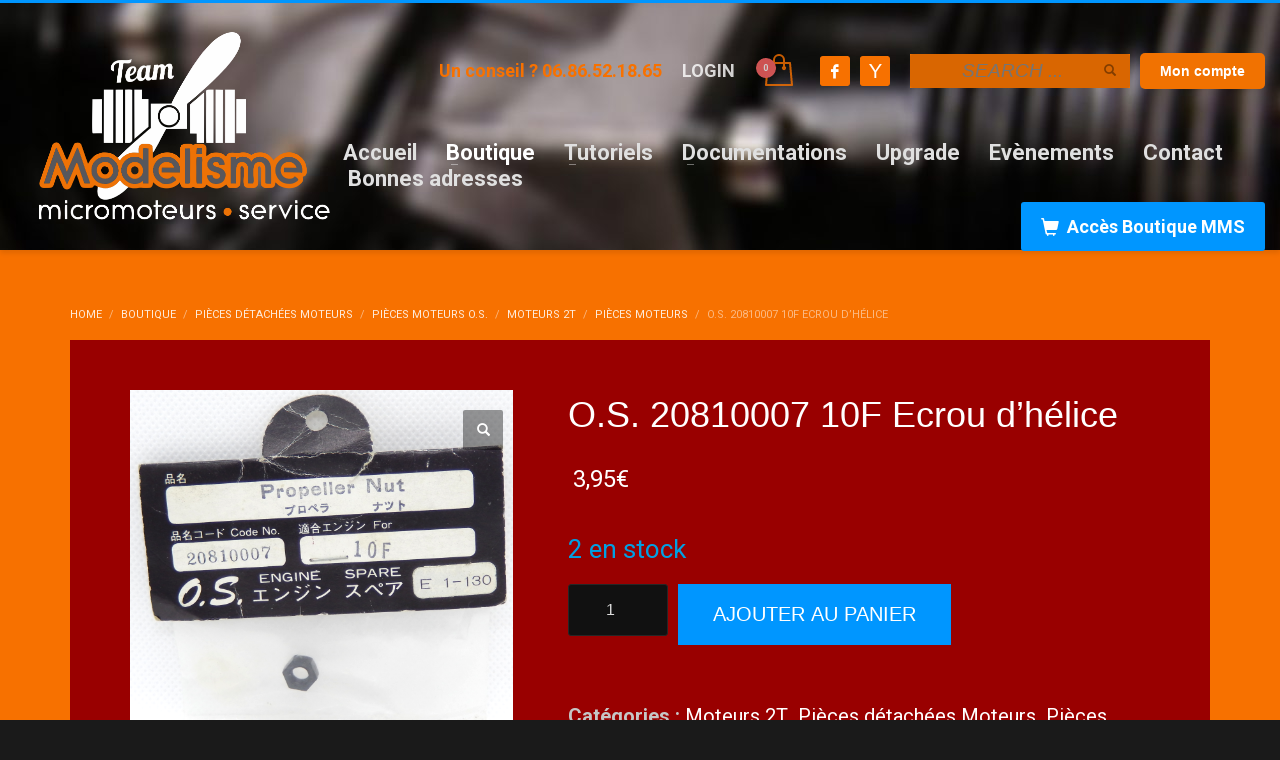

--- FILE ---
content_type: text/html; charset=UTF-8
request_url: https://modelisme-micromoteurs-service.com/produit/o-s-20810007-10f-ecrou-dhelice/
body_size: 26466
content:
<!DOCTYPE html>
<html lang="fr-FR">
<head>
<meta charset="UTF-8"/>
<meta name="twitter:widgets:csp" content="on"/>
<link rel="profile" href="http://gmpg.org/xfn/11"/>
<link rel="pingback" href="https://modelisme-micromoteurs-service.com/xmlrpc.php"/>

<link rel="dns-prefetch" href="//cdn.hu-manity.co" />
		<!-- Cookie Compliance -->
		<script type="text/javascript">var huOptions = {"appID":"modelisme-micromoteurs-serv-c689b94","currentLanguage":"fr","blocking":false,"globalCookie":false,"isAdmin":false,"privacyConsent":true,"forms":[]};</script>
		<script type="text/javascript" src="https://cdn.hu-manity.co/hu-banner.min.js"></script><meta name='robots' content='index, follow, max-image-preview:large, max-snippet:-1, max-video-preview:-1' />
<!-- This site has installed PayPal for WooCommerce v4.6.3 - https://www.angelleye.com/product/woocommerce-paypal-plugin/ -->

	<!-- This site is optimized with the Yoast SEO plugin v26.8 - https://yoast.com/product/yoast-seo-wordpress/ -->
	<title>O.S. 20810007 10F Ecrou d&#039;hélice</title>
	<meta name="description" content="O.S. 20810007 10F Ecrou d&#039;hélice" />
	<link rel="canonical" href="https://modelisme-micromoteurs-service.com/produit/o-s-20810007-10f-ecrou-dhelice/" />
	<meta property="og:locale" content="fr_FR" />
	<meta property="og:type" content="article" />
	<meta property="og:title" content="O.S. 20810007 10F Ecrou d&#039;hélice" />
	<meta property="og:description" content="O.S. 20810007 10F Ecrou d&#039;hélice" />
	<meta property="og:url" content="https://modelisme-micromoteurs-service.com/produit/o-s-20810007-10f-ecrou-dhelice/" />
	<meta property="og:site_name" content="MMS" />
	<meta property="article:publisher" content="https://www.facebook.com/ModelismeMicromoteursService" />
	<meta property="article:modified_time" content="2024-04-04T08:10:50+00:00" />
	<meta property="og:image" content="https://modelisme-micromoteurs-service.com/wp-content/uploads/2022/05/Ecrou-dhelice-O.S.-10F.png" />
	<meta property="og:image:width" content="600" />
	<meta property="og:image:height" content="600" />
	<meta property="og:image:type" content="image/png" />
	<meta name="twitter:card" content="summary_large_image" />
	<meta name="twitter:label1" content="Durée de lecture estimée" />
	<meta name="twitter:data1" content="1 minute" />
	<script type="application/ld+json" class="yoast-schema-graph">{"@context":"https://schema.org","@graph":[{"@type":"WebPage","@id":"https://modelisme-micromoteurs-service.com/produit/o-s-20810007-10f-ecrou-dhelice/","url":"https://modelisme-micromoteurs-service.com/produit/o-s-20810007-10f-ecrou-dhelice/","name":"O.S. 20810007 10F Ecrou d'hélice","isPartOf":{"@id":"https://modelisme-micromoteurs-service.com/#website"},"primaryImageOfPage":{"@id":"https://modelisme-micromoteurs-service.com/produit/o-s-20810007-10f-ecrou-dhelice/#primaryimage"},"image":{"@id":"https://modelisme-micromoteurs-service.com/produit/o-s-20810007-10f-ecrou-dhelice/#primaryimage"},"thumbnailUrl":"https://modelisme-micromoteurs-service.com/wp-content/uploads/2022/05/Ecrou-dhelice-O.S.-10F.png","datePublished":"2022-05-19T08:46:21+00:00","dateModified":"2024-04-04T08:10:50+00:00","description":"O.S. 20810007 10F Ecrou d'hélice","breadcrumb":{"@id":"https://modelisme-micromoteurs-service.com/produit/o-s-20810007-10f-ecrou-dhelice/#breadcrumb"},"inLanguage":"fr-FR","potentialAction":[{"@type":"ReadAction","target":["https://modelisme-micromoteurs-service.com/produit/o-s-20810007-10f-ecrou-dhelice/"]}]},{"@type":"ImageObject","inLanguage":"fr-FR","@id":"https://modelisme-micromoteurs-service.com/produit/o-s-20810007-10f-ecrou-dhelice/#primaryimage","url":"https://modelisme-micromoteurs-service.com/wp-content/uploads/2022/05/Ecrou-dhelice-O.S.-10F.png","contentUrl":"https://modelisme-micromoteurs-service.com/wp-content/uploads/2022/05/Ecrou-dhelice-O.S.-10F.png","width":600,"height":600,"caption":"Ecrou d'hélice O.S. 10F"},{"@type":"BreadcrumbList","@id":"https://modelisme-micromoteurs-service.com/produit/o-s-20810007-10f-ecrou-dhelice/#breadcrumb","itemListElement":[{"@type":"ListItem","position":1,"name":"Accueil","item":"https://modelisme-micromoteurs-service.com/"},{"@type":"ListItem","position":2,"name":"Boutique","item":"https://modelisme-micromoteurs-service.com/boutique/"},{"@type":"ListItem","position":3,"name":"O.S. 20810007 10F Ecrou d&#8217;hélice"}]},{"@type":"WebSite","@id":"https://modelisme-micromoteurs-service.com/#website","url":"https://modelisme-micromoteurs-service.com/","name":"MMS","description":"La meilleure méthode pour apprendre c&#039;est de pratiquer","publisher":{"@id":"https://modelisme-micromoteurs-service.com/#organization"},"potentialAction":[{"@type":"SearchAction","target":{"@type":"EntryPoint","urlTemplate":"https://modelisme-micromoteurs-service.com/?s={search_term_string}"},"query-input":{"@type":"PropertyValueSpecification","valueRequired":true,"valueName":"search_term_string"}}],"inLanguage":"fr-FR"},{"@type":"Organization","@id":"https://modelisme-micromoteurs-service.com/#organization","name":"Modelisme micromoteurs service","alternateName":"MMS","url":"https://modelisme-micromoteurs-service.com/","logo":{"@type":"ImageObject","inLanguage":"fr-FR","@id":"https://modelisme-micromoteurs-service.com/#/schema/logo/image/","url":"https://modelisme-micromoteurs-service.com/wp-content/uploads/2018/09/MMS_Logo_2017.jpg","contentUrl":"https://modelisme-micromoteurs-service.com/wp-content/uploads/2018/09/MMS_Logo_2017.jpg","width":457,"height":287,"caption":"Modelisme micromoteurs service"},"image":{"@id":"https://modelisme-micromoteurs-service.com/#/schema/logo/image/"},"sameAs":["https://www.facebook.com/ModelismeMicromoteursService"]}]}</script>
	<!-- / Yoast SEO plugin. -->


<link rel='dns-prefetch' href='//fonts.googleapis.com' />
<link rel="alternate" type="application/rss+xml" title="MMS &raquo; Flux" href="https://modelisme-micromoteurs-service.com/feed/" />
<link rel="alternate" type="text/calendar" title="MMS &raquo; Flux iCal" href="https://modelisme-micromoteurs-service.com/evenements/?ical=1" />
<link rel="alternate" title="oEmbed (JSON)" type="application/json+oembed" href="https://modelisme-micromoteurs-service.com/wp-json/oembed/1.0/embed?url=https%3A%2F%2Fmodelisme-micromoteurs-service.com%2Fproduit%2Fo-s-20810007-10f-ecrou-dhelice%2F" />
<link rel="alternate" title="oEmbed (XML)" type="text/xml+oembed" href="https://modelisme-micromoteurs-service.com/wp-json/oembed/1.0/embed?url=https%3A%2F%2Fmodelisme-micromoteurs-service.com%2Fproduit%2Fo-s-20810007-10f-ecrou-dhelice%2F&#038;format=xml" />
<style id='wp-img-auto-sizes-contain-inline-css' type='text/css'>
img:is([sizes=auto i],[sizes^="auto," i]){contain-intrinsic-size:3000px 1500px}
/*# sourceURL=wp-img-auto-sizes-contain-inline-css */
</style>
<link rel='stylesheet' id='zn_all_g_fonts-css' href='//fonts.googleapis.com/css?family=Roboto%3Aregular%2C300%2C700%2C900&#038;ver=6.9' type='text/css' media='all' />
<style id='wp-emoji-styles-inline-css' type='text/css'>

	img.wp-smiley, img.emoji {
		display: inline !important;
		border: none !important;
		box-shadow: none !important;
		height: 1em !important;
		width: 1em !important;
		margin: 0 0.07em !important;
		vertical-align: -0.1em !important;
		background: none !important;
		padding: 0 !important;
	}
/*# sourceURL=wp-emoji-styles-inline-css */
</style>
<link rel='stylesheet' id='wp-block-library-css' href='https://modelisme-micromoteurs-service.com/wp-includes/css/dist/block-library/style.min.css?ver=6.9' type='text/css' media='all' />
<style id='wp-block-columns-inline-css' type='text/css'>
.wp-block-columns{box-sizing:border-box;display:flex;flex-wrap:wrap!important}@media (min-width:782px){.wp-block-columns{flex-wrap:nowrap!important}}.wp-block-columns{align-items:normal!important}.wp-block-columns.are-vertically-aligned-top{align-items:flex-start}.wp-block-columns.are-vertically-aligned-center{align-items:center}.wp-block-columns.are-vertically-aligned-bottom{align-items:flex-end}@media (max-width:781px){.wp-block-columns:not(.is-not-stacked-on-mobile)>.wp-block-column{flex-basis:100%!important}}@media (min-width:782px){.wp-block-columns:not(.is-not-stacked-on-mobile)>.wp-block-column{flex-basis:0;flex-grow:1}.wp-block-columns:not(.is-not-stacked-on-mobile)>.wp-block-column[style*=flex-basis]{flex-grow:0}}.wp-block-columns.is-not-stacked-on-mobile{flex-wrap:nowrap!important}.wp-block-columns.is-not-stacked-on-mobile>.wp-block-column{flex-basis:0;flex-grow:1}.wp-block-columns.is-not-stacked-on-mobile>.wp-block-column[style*=flex-basis]{flex-grow:0}:where(.wp-block-columns){margin-bottom:1.75em}:where(.wp-block-columns.has-background){padding:1.25em 2.375em}.wp-block-column{flex-grow:1;min-width:0;overflow-wrap:break-word;word-break:break-word}.wp-block-column.is-vertically-aligned-top{align-self:flex-start}.wp-block-column.is-vertically-aligned-center{align-self:center}.wp-block-column.is-vertically-aligned-bottom{align-self:flex-end}.wp-block-column.is-vertically-aligned-stretch{align-self:stretch}.wp-block-column.is-vertically-aligned-bottom,.wp-block-column.is-vertically-aligned-center,.wp-block-column.is-vertically-aligned-top{width:100%}
/*# sourceURL=https://modelisme-micromoteurs-service.com/wp-includes/blocks/columns/style.min.css */
</style>
<link rel='stylesheet' id='wc-blocks-style-css' href='https://modelisme-micromoteurs-service.com/wp-content/plugins/woocommerce/assets/client/blocks/wc-blocks.css?ver=wc-10.4.3' type='text/css' media='all' />
<style id='global-styles-inline-css' type='text/css'>
:root{--wp--preset--aspect-ratio--square: 1;--wp--preset--aspect-ratio--4-3: 4/3;--wp--preset--aspect-ratio--3-4: 3/4;--wp--preset--aspect-ratio--3-2: 3/2;--wp--preset--aspect-ratio--2-3: 2/3;--wp--preset--aspect-ratio--16-9: 16/9;--wp--preset--aspect-ratio--9-16: 9/16;--wp--preset--color--black: #000000;--wp--preset--color--cyan-bluish-gray: #abb8c3;--wp--preset--color--white: #ffffff;--wp--preset--color--pale-pink: #f78da7;--wp--preset--color--vivid-red: #cf2e2e;--wp--preset--color--luminous-vivid-orange: #ff6900;--wp--preset--color--luminous-vivid-amber: #fcb900;--wp--preset--color--light-green-cyan: #7bdcb5;--wp--preset--color--vivid-green-cyan: #00d084;--wp--preset--color--pale-cyan-blue: #8ed1fc;--wp--preset--color--vivid-cyan-blue: #0693e3;--wp--preset--color--vivid-purple: #9b51e0;--wp--preset--gradient--vivid-cyan-blue-to-vivid-purple: linear-gradient(135deg,rgb(6,147,227) 0%,rgb(155,81,224) 100%);--wp--preset--gradient--light-green-cyan-to-vivid-green-cyan: linear-gradient(135deg,rgb(122,220,180) 0%,rgb(0,208,130) 100%);--wp--preset--gradient--luminous-vivid-amber-to-luminous-vivid-orange: linear-gradient(135deg,rgb(252,185,0) 0%,rgb(255,105,0) 100%);--wp--preset--gradient--luminous-vivid-orange-to-vivid-red: linear-gradient(135deg,rgb(255,105,0) 0%,rgb(207,46,46) 100%);--wp--preset--gradient--very-light-gray-to-cyan-bluish-gray: linear-gradient(135deg,rgb(238,238,238) 0%,rgb(169,184,195) 100%);--wp--preset--gradient--cool-to-warm-spectrum: linear-gradient(135deg,rgb(74,234,220) 0%,rgb(151,120,209) 20%,rgb(207,42,186) 40%,rgb(238,44,130) 60%,rgb(251,105,98) 80%,rgb(254,248,76) 100%);--wp--preset--gradient--blush-light-purple: linear-gradient(135deg,rgb(255,206,236) 0%,rgb(152,150,240) 100%);--wp--preset--gradient--blush-bordeaux: linear-gradient(135deg,rgb(254,205,165) 0%,rgb(254,45,45) 50%,rgb(107,0,62) 100%);--wp--preset--gradient--luminous-dusk: linear-gradient(135deg,rgb(255,203,112) 0%,rgb(199,81,192) 50%,rgb(65,88,208) 100%);--wp--preset--gradient--pale-ocean: linear-gradient(135deg,rgb(255,245,203) 0%,rgb(182,227,212) 50%,rgb(51,167,181) 100%);--wp--preset--gradient--electric-grass: linear-gradient(135deg,rgb(202,248,128) 0%,rgb(113,206,126) 100%);--wp--preset--gradient--midnight: linear-gradient(135deg,rgb(2,3,129) 0%,rgb(40,116,252) 100%);--wp--preset--font-size--small: 13px;--wp--preset--font-size--medium: 20px;--wp--preset--font-size--large: 36px;--wp--preset--font-size--x-large: 42px;--wp--preset--spacing--20: 0.44rem;--wp--preset--spacing--30: 0.67rem;--wp--preset--spacing--40: 1rem;--wp--preset--spacing--50: 1.5rem;--wp--preset--spacing--60: 2.25rem;--wp--preset--spacing--70: 3.38rem;--wp--preset--spacing--80: 5.06rem;--wp--preset--shadow--natural: 6px 6px 9px rgba(0, 0, 0, 0.2);--wp--preset--shadow--deep: 12px 12px 50px rgba(0, 0, 0, 0.4);--wp--preset--shadow--sharp: 6px 6px 0px rgba(0, 0, 0, 0.2);--wp--preset--shadow--outlined: 6px 6px 0px -3px rgb(255, 255, 255), 6px 6px rgb(0, 0, 0);--wp--preset--shadow--crisp: 6px 6px 0px rgb(0, 0, 0);}:where(.is-layout-flex){gap: 0.5em;}:where(.is-layout-grid){gap: 0.5em;}body .is-layout-flex{display: flex;}.is-layout-flex{flex-wrap: wrap;align-items: center;}.is-layout-flex > :is(*, div){margin: 0;}body .is-layout-grid{display: grid;}.is-layout-grid > :is(*, div){margin: 0;}:where(.wp-block-columns.is-layout-flex){gap: 2em;}:where(.wp-block-columns.is-layout-grid){gap: 2em;}:where(.wp-block-post-template.is-layout-flex){gap: 1.25em;}:where(.wp-block-post-template.is-layout-grid){gap: 1.25em;}.has-black-color{color: var(--wp--preset--color--black) !important;}.has-cyan-bluish-gray-color{color: var(--wp--preset--color--cyan-bluish-gray) !important;}.has-white-color{color: var(--wp--preset--color--white) !important;}.has-pale-pink-color{color: var(--wp--preset--color--pale-pink) !important;}.has-vivid-red-color{color: var(--wp--preset--color--vivid-red) !important;}.has-luminous-vivid-orange-color{color: var(--wp--preset--color--luminous-vivid-orange) !important;}.has-luminous-vivid-amber-color{color: var(--wp--preset--color--luminous-vivid-amber) !important;}.has-light-green-cyan-color{color: var(--wp--preset--color--light-green-cyan) !important;}.has-vivid-green-cyan-color{color: var(--wp--preset--color--vivid-green-cyan) !important;}.has-pale-cyan-blue-color{color: var(--wp--preset--color--pale-cyan-blue) !important;}.has-vivid-cyan-blue-color{color: var(--wp--preset--color--vivid-cyan-blue) !important;}.has-vivid-purple-color{color: var(--wp--preset--color--vivid-purple) !important;}.has-black-background-color{background-color: var(--wp--preset--color--black) !important;}.has-cyan-bluish-gray-background-color{background-color: var(--wp--preset--color--cyan-bluish-gray) !important;}.has-white-background-color{background-color: var(--wp--preset--color--white) !important;}.has-pale-pink-background-color{background-color: var(--wp--preset--color--pale-pink) !important;}.has-vivid-red-background-color{background-color: var(--wp--preset--color--vivid-red) !important;}.has-luminous-vivid-orange-background-color{background-color: var(--wp--preset--color--luminous-vivid-orange) !important;}.has-luminous-vivid-amber-background-color{background-color: var(--wp--preset--color--luminous-vivid-amber) !important;}.has-light-green-cyan-background-color{background-color: var(--wp--preset--color--light-green-cyan) !important;}.has-vivid-green-cyan-background-color{background-color: var(--wp--preset--color--vivid-green-cyan) !important;}.has-pale-cyan-blue-background-color{background-color: var(--wp--preset--color--pale-cyan-blue) !important;}.has-vivid-cyan-blue-background-color{background-color: var(--wp--preset--color--vivid-cyan-blue) !important;}.has-vivid-purple-background-color{background-color: var(--wp--preset--color--vivid-purple) !important;}.has-black-border-color{border-color: var(--wp--preset--color--black) !important;}.has-cyan-bluish-gray-border-color{border-color: var(--wp--preset--color--cyan-bluish-gray) !important;}.has-white-border-color{border-color: var(--wp--preset--color--white) !important;}.has-pale-pink-border-color{border-color: var(--wp--preset--color--pale-pink) !important;}.has-vivid-red-border-color{border-color: var(--wp--preset--color--vivid-red) !important;}.has-luminous-vivid-orange-border-color{border-color: var(--wp--preset--color--luminous-vivid-orange) !important;}.has-luminous-vivid-amber-border-color{border-color: var(--wp--preset--color--luminous-vivid-amber) !important;}.has-light-green-cyan-border-color{border-color: var(--wp--preset--color--light-green-cyan) !important;}.has-vivid-green-cyan-border-color{border-color: var(--wp--preset--color--vivid-green-cyan) !important;}.has-pale-cyan-blue-border-color{border-color: var(--wp--preset--color--pale-cyan-blue) !important;}.has-vivid-cyan-blue-border-color{border-color: var(--wp--preset--color--vivid-cyan-blue) !important;}.has-vivid-purple-border-color{border-color: var(--wp--preset--color--vivid-purple) !important;}.has-vivid-cyan-blue-to-vivid-purple-gradient-background{background: var(--wp--preset--gradient--vivid-cyan-blue-to-vivid-purple) !important;}.has-light-green-cyan-to-vivid-green-cyan-gradient-background{background: var(--wp--preset--gradient--light-green-cyan-to-vivid-green-cyan) !important;}.has-luminous-vivid-amber-to-luminous-vivid-orange-gradient-background{background: var(--wp--preset--gradient--luminous-vivid-amber-to-luminous-vivid-orange) !important;}.has-luminous-vivid-orange-to-vivid-red-gradient-background{background: var(--wp--preset--gradient--luminous-vivid-orange-to-vivid-red) !important;}.has-very-light-gray-to-cyan-bluish-gray-gradient-background{background: var(--wp--preset--gradient--very-light-gray-to-cyan-bluish-gray) !important;}.has-cool-to-warm-spectrum-gradient-background{background: var(--wp--preset--gradient--cool-to-warm-spectrum) !important;}.has-blush-light-purple-gradient-background{background: var(--wp--preset--gradient--blush-light-purple) !important;}.has-blush-bordeaux-gradient-background{background: var(--wp--preset--gradient--blush-bordeaux) !important;}.has-luminous-dusk-gradient-background{background: var(--wp--preset--gradient--luminous-dusk) !important;}.has-pale-ocean-gradient-background{background: var(--wp--preset--gradient--pale-ocean) !important;}.has-electric-grass-gradient-background{background: var(--wp--preset--gradient--electric-grass) !important;}.has-midnight-gradient-background{background: var(--wp--preset--gradient--midnight) !important;}.has-small-font-size{font-size: var(--wp--preset--font-size--small) !important;}.has-medium-font-size{font-size: var(--wp--preset--font-size--medium) !important;}.has-large-font-size{font-size: var(--wp--preset--font-size--large) !important;}.has-x-large-font-size{font-size: var(--wp--preset--font-size--x-large) !important;}
:where(.wp-block-columns.is-layout-flex){gap: 2em;}:where(.wp-block-columns.is-layout-grid){gap: 2em;}
/*# sourceURL=global-styles-inline-css */
</style>
<style id='core-block-supports-inline-css' type='text/css'>
.wp-container-core-columns-is-layout-9d6595d7{flex-wrap:nowrap;}
/*# sourceURL=core-block-supports-inline-css */
</style>

<style id='classic-theme-styles-inline-css' type='text/css'>
/*! This file is auto-generated */
.wp-block-button__link{color:#fff;background-color:#32373c;border-radius:9999px;box-shadow:none;text-decoration:none;padding:calc(.667em + 2px) calc(1.333em + 2px);font-size:1.125em}.wp-block-file__button{background:#32373c;color:#fff;text-decoration:none}
/*# sourceURL=/wp-includes/css/classic-themes.min.css */
</style>
<link rel='stylesheet' id='photoswipe-css' href='https://modelisme-micromoteurs-service.com/wp-content/plugins/woocommerce/assets/css/photoswipe/photoswipe.min.css?ver=10.4.3' type='text/css' media='all' />
<link rel='stylesheet' id='photoswipe-default-skin-css' href='https://modelisme-micromoteurs-service.com/wp-content/plugins/woocommerce/assets/css/photoswipe/default-skin/default-skin.min.css?ver=10.4.3' type='text/css' media='all' />
<link rel='stylesheet' id='woocommerce-layout-css' href='https://modelisme-micromoteurs-service.com/wp-content/plugins/woocommerce/assets/css/woocommerce-layout.css?ver=10.4.3' type='text/css' media='all' />
<link rel='stylesheet' id='woocommerce-smallscreen-css' href='https://modelisme-micromoteurs-service.com/wp-content/plugins/woocommerce/assets/css/woocommerce-smallscreen.css?ver=10.4.3' type='text/css' media='only screen and (max-width: 767px)' />
<link rel='stylesheet' id='woocommerce-general-css' href='https://modelisme-micromoteurs-service.com/wp-content/plugins/woocommerce/assets/css/woocommerce.css?ver=10.4.3' type='text/css' media='all' />
<style id='woocommerce-inline-inline-css' type='text/css'>
.woocommerce form .form-row .required { visibility: visible; }
/*# sourceURL=woocommerce-inline-inline-css */
</style>
<link rel='stylesheet' id='kallyas-styles-css' href='https://modelisme-micromoteurs-service.com/wp-content/themes/kallyas/style.css?ver=4.23.0' type='text/css' media='all' />
<link rel='stylesheet' id='th-bootstrap-styles-css' href='https://modelisme-micromoteurs-service.com/wp-content/themes/kallyas/css/bootstrap.min.css?ver=4.23.0' type='text/css' media='all' />
<link rel='stylesheet' id='th-theme-template-styles-css' href='https://modelisme-micromoteurs-service.com/wp-content/themes/kallyas/css/template.min.css?ver=4.23.0' type='text/css' media='all' />
<link rel='stylesheet' id='woocommerce-overrides-css' href='https://modelisme-micromoteurs-service.com/wp-content/themes/kallyas/css/plugins/kl-woocommerce.css?ver=4.23.0' type='text/css' media='all' />
<link rel='stylesheet' id='zion-frontend-css' href='https://modelisme-micromoteurs-service.com/wp-content/themes/kallyas/framework/zion-builder/assets/css/znb_frontend.css?ver=1.3.0' type='text/css' media='all' />
<link rel='stylesheet' id='5911-layout.css-css' href='https://modelisme-micromoteurs-service.com/wp-content/uploads/zion-builder/cache/5911-layout.css?ver=0a0b976bf593787a8aadf6a5c815ee2c' type='text/css' media='all' />
<link rel='stylesheet' id='kallyas-child-css' href='https://modelisme-micromoteurs-service.com/wp-content/themes/kallyas-child/style.css?ver=4.23.0' type='text/css' media='all' />
<link rel='stylesheet' id='th-theme-print-stylesheet-css' href='https://modelisme-micromoteurs-service.com/wp-content/themes/kallyas/css/print.css?ver=4.23.0' type='text/css' media='print' />
<link rel='stylesheet' id='th-theme-options-styles-css' href='//modelisme-micromoteurs-service.com/wp-content/uploads/zn_dynamic.css?ver=1767781972' type='text/css' media='all' />
<link rel='stylesheet' id='sib-front-css-css' href='https://modelisme-micromoteurs-service.com/wp-content/plugins/mailin/css/mailin-front.css?ver=6.9' type='text/css' media='all' />
<script type="text/javascript" src="https://modelisme-micromoteurs-service.com/wp-includes/js/jquery/jquery.min.js?ver=3.7.1" id="jquery-core-js"></script>
<script type="text/javascript" src="https://modelisme-micromoteurs-service.com/wp-includes/js/jquery/jquery-migrate.min.js?ver=3.4.1" id="jquery-migrate-js"></script>
<script type="text/javascript" src="https://modelisme-micromoteurs-service.com/wp-content/plugins/woocommerce/assets/js/jquery-blockui/jquery.blockUI.min.js?ver=2.7.0-wc.10.4.3" id="wc-jquery-blockui-js" defer="defer" data-wp-strategy="defer"></script>
<script type="text/javascript" id="wc-add-to-cart-js-extra">
/* <![CDATA[ */
var wc_add_to_cart_params = {"ajax_url":"/wp-admin/admin-ajax.php","wc_ajax_url":"/?wc-ajax=%%endpoint%%","i18n_view_cart":"Voir le panier","cart_url":"https://modelisme-micromoteurs-service.com/panier/","is_cart":"","cart_redirect_after_add":"no"};
//# sourceURL=wc-add-to-cart-js-extra
/* ]]> */
</script>
<script type="text/javascript" src="https://modelisme-micromoteurs-service.com/wp-content/plugins/woocommerce/assets/js/frontend/add-to-cart.min.js?ver=10.4.3" id="wc-add-to-cart-js" defer="defer" data-wp-strategy="defer"></script>
<script type="text/javascript" src="https://modelisme-micromoteurs-service.com/wp-content/plugins/woocommerce/assets/js/zoom/jquery.zoom.min.js?ver=1.7.21-wc.10.4.3" id="wc-zoom-js" defer="defer" data-wp-strategy="defer"></script>
<script type="text/javascript" src="https://modelisme-micromoteurs-service.com/wp-content/plugins/woocommerce/assets/js/flexslider/jquery.flexslider.min.js?ver=2.7.2-wc.10.4.3" id="wc-flexslider-js" defer="defer" data-wp-strategy="defer"></script>
<script type="text/javascript" src="https://modelisme-micromoteurs-service.com/wp-content/plugins/woocommerce/assets/js/photoswipe/photoswipe.min.js?ver=4.1.1-wc.10.4.3" id="wc-photoswipe-js" defer="defer" data-wp-strategy="defer"></script>
<script type="text/javascript" src="https://modelisme-micromoteurs-service.com/wp-content/plugins/woocommerce/assets/js/photoswipe/photoswipe-ui-default.min.js?ver=4.1.1-wc.10.4.3" id="wc-photoswipe-ui-default-js" defer="defer" data-wp-strategy="defer"></script>
<script type="text/javascript" id="wc-single-product-js-extra">
/* <![CDATA[ */
var wc_single_product_params = {"i18n_required_rating_text":"Veuillez s\u00e9lectionner une note","i18n_rating_options":["1\u00a0\u00e9toile sur 5","2\u00a0\u00e9toiles sur 5","3\u00a0\u00e9toiles sur 5","4\u00a0\u00e9toiles sur 5","5\u00a0\u00e9toiles sur 5"],"i18n_product_gallery_trigger_text":"Voir la galerie d\u2019images en plein \u00e9cran","review_rating_required":"yes","flexslider":{"rtl":false,"animation":"slide","smoothHeight":true,"directionNav":false,"controlNav":"thumbnails","slideshow":false,"animationSpeed":500,"animationLoop":false,"allowOneSlide":false},"zoom_enabled":"1","zoom_options":[],"photoswipe_enabled":"1","photoswipe_options":{"shareEl":false,"closeOnScroll":false,"history":false,"hideAnimationDuration":0,"showAnimationDuration":0},"flexslider_enabled":"1"};
//# sourceURL=wc-single-product-js-extra
/* ]]> */
</script>
<script type="text/javascript" src="https://modelisme-micromoteurs-service.com/wp-content/plugins/woocommerce/assets/js/frontend/single-product.min.js?ver=10.4.3" id="wc-single-product-js" defer="defer" data-wp-strategy="defer"></script>
<script type="text/javascript" src="https://modelisme-micromoteurs-service.com/wp-content/plugins/woocommerce/assets/js/js-cookie/js.cookie.min.js?ver=2.1.4-wc.10.4.3" id="wc-js-cookie-js" defer="defer" data-wp-strategy="defer"></script>
<script type="text/javascript" id="woocommerce-js-extra">
/* <![CDATA[ */
var woocommerce_params = {"ajax_url":"/wp-admin/admin-ajax.php","wc_ajax_url":"/?wc-ajax=%%endpoint%%","i18n_password_show":"Afficher le mot de passe","i18n_password_hide":"Masquer le mot de passe"};
//# sourceURL=woocommerce-js-extra
/* ]]> */
</script>
<script type="text/javascript" src="https://modelisme-micromoteurs-service.com/wp-content/plugins/woocommerce/assets/js/frontend/woocommerce.min.js?ver=10.4.3" id="woocommerce-js" defer="defer" data-wp-strategy="defer"></script>
<script type="text/javascript" id="wc-cart-fragments-js-extra">
/* <![CDATA[ */
var wc_cart_fragments_params = {"ajax_url":"/wp-admin/admin-ajax.php","wc_ajax_url":"/?wc-ajax=%%endpoint%%","cart_hash_key":"wc_cart_hash_cf0a92c8343dc70d40429289416c1905","fragment_name":"wc_fragments_cf0a92c8343dc70d40429289416c1905","request_timeout":"5000"};
//# sourceURL=wc-cart-fragments-js-extra
/* ]]> */
</script>
<script type="text/javascript" src="https://modelisme-micromoteurs-service.com/wp-content/plugins/woocommerce/assets/js/frontend/cart-fragments.min.js?ver=10.4.3" id="wc-cart-fragments-js" defer="defer" data-wp-strategy="defer"></script>
<script type="text/javascript" id="sib-front-js-js-extra">
/* <![CDATA[ */
var sibErrMsg = {"invalidMail":"Veuillez entrer une adresse e-mail valide.","requiredField":"Veuillez compl\u00e9ter les champs obligatoires.","invalidDateFormat":"Veuillez entrer une date valide.","invalidSMSFormat":"Veuillez entrer une num\u00e9ro de t\u00e9l\u00e9phone valide."};
var ajax_sib_front_object = {"ajax_url":"https://modelisme-micromoteurs-service.com/wp-admin/admin-ajax.php","ajax_nonce":"55f6a26c2a","flag_url":"https://modelisme-micromoteurs-service.com/wp-content/plugins/mailin/img/flags/"};
//# sourceURL=sib-front-js-js-extra
/* ]]> */
</script>
<script type="text/javascript" src="https://modelisme-micromoteurs-service.com/wp-content/plugins/mailin/js/mailin-front.js?ver=1769648548" id="sib-front-js-js"></script>
<link rel="https://api.w.org/" href="https://modelisme-micromoteurs-service.com/wp-json/" /><link rel="alternate" title="JSON" type="application/json" href="https://modelisme-micromoteurs-service.com/wp-json/wp/v2/product/5911" /><link rel="EditURI" type="application/rsd+xml" title="RSD" href="https://modelisme-micromoteurs-service.com/xmlrpc.php?rsd" />
<meta name="generator" content="WordPress 6.9" />
<meta name="generator" content="WooCommerce 10.4.3" />
<link rel='shortlink' href='https://modelisme-micromoteurs-service.com/?p=5911' />
<meta name="tec-api-version" content="v1"><meta name="tec-api-origin" content="https://modelisme-micromoteurs-service.com"><link rel="alternate" href="https://modelisme-micromoteurs-service.com/wp-json/tribe/events/v1/" /><!-- Analytics by WP Statistics - https://wp-statistics.com -->
		<meta name="theme-color"
				content="#0096ff">
				<meta name="viewport" content="width=device-width, initial-scale=1, maximum-scale=1"/>
		
		<!--[if lte IE 8]>
		<script type="text/javascript">
			var $buoop = {
				vs: {i: 10, f: 25, o: 12.1, s: 7, n: 9}
			};

			$buoop.ol = window.onload;

			window.onload = function () {
				try {
					if ($buoop.ol) {
						$buoop.ol()
					}
				}
				catch (e) {
				}

				var e = document.createElement("script");
				e.setAttribute("type", "text/javascript");
				e.setAttribute("src", "https://browser-update.org/update.js");
				document.body.appendChild(e);
			};
		</script>
		<![endif]-->

		<!-- for IE6-8 support of HTML5 elements -->
		<!--[if lt IE 9]>
		<script src="//html5shim.googlecode.com/svn/trunk/html5.js"></script>
		<![endif]-->
		
	<!-- Fallback for animating in viewport -->
	<noscript>
		<style type="text/css" media="screen">
			.zn-animateInViewport {visibility: visible;}
		</style>
	</noscript>
		<noscript><style>.woocommerce-product-gallery{ opacity: 1 !important; }</style></noscript>
	<noscript><style>.lazyload[data-src]{display:none !important;}</style></noscript><style>.lazyload{background-image:none !important;}.lazyload:before{background-image:none !important;}</style><link rel="icon" href="https://modelisme-micromoteurs-service.com/wp-content/uploads/2018/09/Olivier-100x100.png" sizes="32x32" />
<link rel="icon" href="https://modelisme-micromoteurs-service.com/wp-content/uploads/2018/09/Olivier-300x300.png" sizes="192x192" />
<link rel="apple-touch-icon" href="https://modelisme-micromoteurs-service.com/wp-content/uploads/2018/09/Olivier-187x187.png" />
<meta name="msapplication-TileImage" content="https://modelisme-micromoteurs-service.com/wp-content/uploads/2018/09/Olivier-300x300.png" />
		<style type="text/css" id="wp-custom-css">
			.site-logo-img {
    max-width: 285%!important;
}		</style>
		<link rel='stylesheet' id='angelleye_ppcp-css' href='https://modelisme-micromoteurs-service.com/wp-content/plugins/paypal-for-woocommerce/ppcp-gateway/css/wc-gateway-ppcp-angelleye-public.min.css?ver=4.6.3' type='text/css' media='all' />
</head>

<body  class="wp-singular product-template-default single single-product postid-5911 wp-theme-kallyas wp-child-theme-kallyas-child theme-kallyas cookies-not-set woocommerce woocommerce-page woocommerce-demo-store woocommerce-no-js tribe-no-js zn-wc-pages-style2 res1170 kl-follow-menu kl-skin--dark" itemscope="itemscope" itemtype="https://schema.org/WebPage" >


<div id="page-loading" class="kl-pageLoading--yes_img"><div class="preloader-img"><img src="[data-uri]" data-src="https://modelisme-micromoteurs-service.com/wp-content/uploads/2023/08/plane-1.png" decoding="async" class="lazyload" data-eio-rwidth="726" data-eio-rheight="796"><noscript><img src="https://modelisme-micromoteurs-service.com/wp-content/uploads/2023/08/plane-1.png" data-eio="l"></noscript></div></div><div class="login_register_stuff">		<!-- Login/Register Modal forms - hidden by default to be opened through modal -->
			<div id="login_panel" class="loginbox-popup auth-popup mfp-hide">
				<div class="inner-container login-panel auth-popup-panel">
					<h3 class="m_title_ext auth-popup-title" itemprop="alternativeHeadline" >SIGN IN YOUR ACCOUNT TO HAVE ACCESS TO DIFFERENT FEATURES</h3>
					<form id="login_form" name="login_form" method="post" class="zn_form_login znhg-ajax-login-form" action="https://modelisme-micromoteurs-service.com/wp-login.php">

						<div class="zn_form_login-result"></div>

						<div class="form-group kl-fancy-form">
							<input type="text" id="kl-username" name="log" class="form-control inputbox kl-fancy-form-input kl-fw-input"
									placeholder="eg: james_smith"/>
							<label class="kl-font-alt kl-fancy-form-label">USERNAME</label>
						</div>

						<div class="form-group kl-fancy-form">
							<input type="password" id="kl-password" name="pwd" class="form-control inputbox kl-fancy-form-input kl-fw-input"
									placeholder="type password"/>
							<label class="kl-font-alt kl-fancy-form-label">PASSWORD</label>
						</div>

						
						<label class="zn_remember auth-popup-remember" for="kl-rememberme">
							<input type="checkbox" name="rememberme" id="kl-rememberme" value="forever" class="auth-popup-remember-chb"/>
							 Remember Me						</label>

						<input type="submit" id="login" name="submit_button" class="btn zn_sub_button btn-fullcolor btn-md"
								value="LOG IN"/>

						<input type="hidden" value="login" class="" name="zn_form_action"/>
						<input type="hidden" value="zn_do_login" class="" name="action"/>

						<div class="links auth-popup-links">
														<a href="#forgot_panel" class="kl-login-box auth-popup-link">FORGOT YOUR PASSWORD?</a>
						</div>
					</form>
				</div>
			</div>
		<!-- end login panel -->
				<div id="forgot_panel" class="loginbox-popup auth-popup forgot-popup mfp-hide">
			<div class="inner-container forgot-panel auth-popup-panel">
				<h3 class="m_title m_title_ext text-custom auth-popup-title" itemprop="alternativeHeadline" >FORGOT YOUR DETAILS?</h3>
				<form id="forgot_form" name="login_form" method="post" class="zn_form_lost_pass" action="https://modelisme-micromoteurs-service.com/mon-compte/lost-password/">
					<div class="zn_form_login-result"></div>
					<div class="form-group kl-fancy-form">
						<input type="text" id="forgot-email" name="user_login" class="form-control inputbox kl-fancy-form-input kl-fw-input" placeholder="..."/>
						<label class="kl-font-alt kl-fancy-form-label">USERNAME OR EMAIL</label>
					</div>
					<input type="hidden" name="wc_reset_password" value="true">
					<input type="hidden" id="_wpnonce" name="_wpnonce" value="22e74e8083" /><input type="hidden" name="_wp_http_referer" value="/produit/o-s-20810007-10f-ecrou-dhelice/" />					<div class="form-group">
						<input type="submit" id="recover" name="submit" class="btn btn-block zn_sub_button btn-fullcolor btn-md" value="SEND MY DETAILS!"/>
					</div>
					<div class="links auth-popup-links">
						<a href="#login_panel" class="kl-login-box auth-popup-link">AAH, WAIT, I REMEMBER NOW!</a>
					</div>
				</form>
			</div>
		</div><!-- end forgot pwd. panel -->
		</div><!-- end login register stuff -->		<div id="fb-root"></div>
		<script>(function (d, s, id) {
			var js, fjs = d.getElementsByTagName(s)[0];
			if (d.getElementById(id)) {return;}
			js = d.createElement(s); js.id = id;
			js.src = "https://connect.facebook.net/en_US/sdk.js#xfbml=1&version=v3.0";
			fjs.parentNode.insertBefore(js, fjs);
		}(document, 'script', 'facebook-jssdk'));</script>
		

<div id="page_wrapper">

<header id="header" class="site-header  style6 cta_button  header--follow    sticky-resize headerstyle--image_color site-header--absolute nav-th--dark siteheader-classic siteheader-classic-normal sheader-sh--dark"  >
		<div class="site-header-wrapper sticky-top-area">

		<div class="kl-top-header site-header-main-wrapper clearfix   sh--dark">

			<div class="container siteheader-container header--oldstyles">

				<div class="fxb-row fxb-row-col-sm">

										<div class='fxb-col fxb fxb-center-x fxb-center-y fxb-basis-auto fxb-grow-0'>
								<div id="logo-container" class="logo-container  hasHoverMe logosize--contain zn-original-logo">
			<!-- Logo -->
			<h3 class='site-logo logo ' id='logo'><a href='https://modelisme-micromoteurs-service.com/' class='site-logo-anch'><img class="logo-img site-logo-img lazyload" src="[data-uri]"  alt="MMS" title="La meilleure méthode pour apprendre c&#039;est de pratiquer" data-mobile-logo="https://modelisme-micromoteurs-service.com/wp-content/uploads/2018/09/Logo_MMS_Fond_Transparent.png" data-src="https://modelisme-micromoteurs-service.com/wp-content/uploads/2018/09/Logo_MMS_Fond_Transparent.png" decoding="async" data-eio-rwidth="1333" data-eio-rheight="912" /><noscript><img class="logo-img site-logo-img" src="https://modelisme-micromoteurs-service.com/wp-content/uploads/2018/09/Logo_MMS_Fond_Transparent.png"  alt="MMS" title="La meilleure méthode pour apprendre c&#039;est de pratiquer" data-mobile-logo="https://modelisme-micromoteurs-service.com/wp-content/uploads/2018/09/Logo_MMS_Fond_Transparent.png" data-eio="l" /></noscript></a></h3>			<!-- InfoCard -->
					</div>

							</div>
					
					<div class='fxb-col fxb-basis-auto'>

						

	<div class="separator site-header-separator visible-xs"></div>
	<div class="fxb-row site-header-row site-header-top ">

		<div class='fxb-col fxb fxb-start-x fxb-center-y fxb-basis-auto site-header-col-left site-header-top-left'>
								</div>

		<div class='fxb-col fxb fxb-end-x fxb-center-y fxb-basis-auto site-header-col-right site-header-top-right'>
						<div class="sh-component kl-header-toptext kl-font-alt">Un conseil ? 06.86.52.18.65</div><ul class="sh-component topnav navRight topnav--log topnav-no-sc topnav-no-hdnav"><li class="topnav-li"><a href="#login_panel" class="kl-login-box topnav-item"><i class="glyphicon glyphicon-log-in visible-xs xs-icon"></i><span class="hidden-xs">LOGIN</span></a></li></ul>			<ul class="sh-component topnav navLeft topnav--cart topnav-no-sc topnav-no-hdnav">
				<li class="drop topnav-drop topnav-li">
					
					<a id="mycartbtn" class="kl-cart-button topnav-item kl-cart--style2" href="https://modelisme-micromoteurs-service.com/panier/" title="View your shopping cart">
								<span class="kl-cart-icon xs-icon svg-cart" data-count="0">
			<svg xmlns="http://www.w3.org/2000/svg" width="28" height="32" viewBox="0 0 28 32" >
				<path class="svg-cart-icon" d="M26,8.91A1,1,0,0,0,25,8H20V6A6,6,0,1,0,8,6V8H3A1,1,0,0,0,2,8.91l-2,22A1,1,0,0,0,1,32H27a1,1,0,0,0,1-1.089ZM10,6a4,4,0,0,1,8,0V8H10V6ZM2.1,30L3.913,10H8v2.277a2,2,0,1,0,2,0V10h8v2.277a2,2,0,1,0,2,0V10h4.087L25.9,30H2.1Z"/>
			</svg>
		</span>
							</a>

					<div class="pPanel topnav-drop-panel topnav--cart-panel u-trans-all-2s">
						<div class="inner topnav-drop-panel-inner topnav--cart-panel-inner cart-container">
							<div class="widget_shopping_cart_content">No products in cart.</div>
						</div>
					</div>
				</li>
			</ul>
			<ul class="sh-component social-icons sc--colored topnav navRight topnav-no-hdnav"><li class="topnav-li social-icons-li"><a href="https://www.facebook.com/ModelismeMicromoteursService/" data-zniconfam="kl-social-icons" data-zn_icon="" target="_blank" class="topnav-item social-icons-item scheader-icon-ue83f" title="Facebook"></a></li><li class="topnav-li social-icons-li"><a href="https://www.youtube.com/results?search_query=olivier+rogeau" data-zniconfam="kl-social-icons" data-zn_icon="" target="_blank" class="topnav-item social-icons-item scheader-icon-ue865" title="Youtube"></a></li></ul>
		<div id="search" class="sh-component header-search headsearch--inp">

			<a href="#" class="searchBtn header-search-button">
				<span class="glyphicon glyphicon-search kl-icon-white"></span>
			</a>

			<div class="search-container header-search-container">
				
<form id="searchform" class="gensearch__form" action="https://modelisme-micromoteurs-service.com/" method="get">
	<input id="s" name="s" value="" class="inputbox gensearch__input" type="text" placeholder="SEARCH ..." />
	<button type="submit" id="searchsubmit" value="go" class="gensearch__submit glyphicon glyphicon-search"></button>
	        <input type="hidden" name="post_type" value="product">
    </form>			</div>
		</div>

					</div>

	</div><!-- /.site-header-top -->

	<div class="separator site-header-separator visible-xs"></div>


<div class="fxb-row site-header-row site-header-main ">

	<div class='fxb-col fxb fxb-start-x fxb-center-y fxb-basis-auto site-header-col-left site-header-main-left'>
			</div>

	<div class='fxb-col fxb fxb-center-x fxb-center-y fxb-basis-auto site-header-col-center site-header-main-center'>
			</div>

	<div class='fxb-col fxb fxb-end-x fxb-center-y fxb-basis-auto site-header-col-right site-header-main-right'>

		<div class='fxb-col fxb fxb-end-x fxb-center-y fxb-basis-auto site-header-main-right-top'>
								<div class="sh-component main-menu-wrapper" role="navigation" itemscope="itemscope" itemtype="https://schema.org/SiteNavigationElement" >

					<div class="zn-res-menuwrapper">
			<a href="#" class="zn-res-trigger zn-menuBurger zn-menuBurger--3--s zn-menuBurger--anim1 " id="zn-res-trigger">
				<span></span>
				<span></span>
				<span></span>
			</a>
		</div><!-- end responsive menu -->
		<div id="main-menu" class="main-nav mainnav--sidepanel mainnav--active-bg mainnav--pointer-dash nav-mm--dark zn_mega_wrapper "><ul id="menu-menu_haut" class="main-menu main-menu-nav zn_mega_menu "><li id="menu-item-7117" class="main-menu-item menu-item menu-item-type-post_type menu-item-object-page menu-item-home menu-item-7117  main-menu-item-top  menu-item-even menu-item-depth-0"><a href="https://modelisme-micromoteurs-service.com/" class=" main-menu-link main-menu-link-top"><span>Accueil</span></a></li>
<li id="menu-item-8080" class="main-menu-item menu-item menu-item-type-post_type menu-item-object-page menu-item-has-children current_page_parent menu-item-8080  main-menu-item-top  menu-item-even menu-item-depth-0"><a href="https://modelisme-micromoteurs-service.com/boutique/" class=" main-menu-link main-menu-link-top"><span>Boutique</span></a>
<ul class="sub-menu clearfix">
	<li id="menu-item-7748" class="main-menu-item menu-item menu-item-type-taxonomy menu-item-object-product_cat current-product-ancestor current-menu-parent current-product-parent menu-item-has-children menu-item-7748  main-menu-item-sub  menu-item-odd menu-item-depth-1"><a href="https://modelisme-micromoteurs-service.com/product-category/pieces-detachees-moteurs/" class=" main-menu-link main-menu-link-sub"><span>Pièces détachées Moteurs</span></a>
	<ul class="sub-menu clearfix">
		<li id="menu-item-7774" class="main-menu-item menu-item menu-item-type-taxonomy menu-item-object-product_cat current-product-ancestor current-menu-parent current-product-parent menu-item-7774  main-menu-item-sub main-menu-item-sub-sub menu-item-even menu-item-depth-2"><a href="https://modelisme-micromoteurs-service.com/product-category/pieces-detachees-moteurs/pieces-moteurs-o-s/" class=" main-menu-link main-menu-link-sub"><span>Pièces Moteurs O.S.</span></a></li>
		<li id="menu-item-7755" class="main-menu-item menu-item menu-item-type-taxonomy menu-item-object-product_cat menu-item-7755  main-menu-item-sub main-menu-item-sub-sub menu-item-even menu-item-depth-2"><a href="https://modelisme-micromoteurs-service.com/product-category/pieces-detachees-moteurs/pieces-moteur-saito/" class=" main-menu-link main-menu-link-sub"><span>Pièces Moteur SAITO</span></a></li>
		<li id="menu-item-8616" class="main-menu-item menu-item menu-item-type-taxonomy menu-item-object-product_cat menu-item-8616  main-menu-item-sub main-menu-item-sub-sub menu-item-even menu-item-depth-2"><a href="https://modelisme-micromoteurs-service.com/product-category/pieces-detachees-moteurs/pieces-moteur-enya/" class=" main-menu-link main-menu-link-sub"><span>Pièces Moteur ENYA</span></a></li>
		<li id="menu-item-7766" class="main-menu-item menu-item menu-item-type-taxonomy menu-item-object-product_cat menu-item-7766  main-menu-item-sub main-menu-item-sub-sub menu-item-even menu-item-depth-2"><a href="https://modelisme-micromoteurs-service.com/product-category/pieces-detachees-moteurs/pieces-moteurs-dle/" class=" main-menu-link main-menu-link-sub"><span>Pièces Moteurs DLE</span></a></li>
		<li id="menu-item-7761" class="main-menu-item menu-item menu-item-type-taxonomy menu-item-object-product_cat menu-item-7761  main-menu-item-sub main-menu-item-sub-sub menu-item-even menu-item-depth-2"><a href="https://modelisme-micromoteurs-service.com/product-category/pieces-detachees-moteurs/autres-pieces-moteurs/" class=" main-menu-link main-menu-link-sub"><span>Autres Pièces Moteurs</span></a></li>
	</ul>
</li>
	<li id="menu-item-7759" class="main-menu-item menu-item menu-item-type-taxonomy menu-item-object-product_cat menu-item-7759  main-menu-item-sub  menu-item-odd menu-item-depth-1"><a href="https://modelisme-micromoteurs-service.com/product-category/pieces/" class=" main-menu-link main-menu-link-sub"><span>Pièces Upgrades</span></a></li>
	<li id="menu-item-7764" class="main-menu-item menu-item menu-item-type-taxonomy menu-item-object-product_cat menu-item-7764  main-menu-item-sub  menu-item-odd menu-item-depth-1"><a href="https://modelisme-micromoteurs-service.com/product-category/kits-membranes-carburateurs/" class=" main-menu-link main-menu-link-sub"><span>Kits membranes carburateurs</span></a></li>
	<li id="menu-item-8087" class="main-menu-item menu-item menu-item-type-taxonomy menu-item-object-product_cat menu-item-has-children menu-item-8087  main-menu-item-sub  menu-item-odd menu-item-depth-1"><a href="https://modelisme-micromoteurs-service.com/product-category/radiocommandes_et-_servomoteurs/" class=" main-menu-link main-menu-link-sub"><span>Radiocommandes et Servomoteurs</span></a>
	<ul class="sub-menu clearfix">
		<li id="menu-item-8088" class="main-menu-item menu-item menu-item-type-taxonomy menu-item-object-product_cat menu-item-8088  main-menu-item-sub main-menu-item-sub-sub menu-item-even menu-item-depth-2"><a href="https://modelisme-micromoteurs-service.com/product-category/radiocommandes_et-_servomoteurs/radiocommandes/" class=" main-menu-link main-menu-link-sub"><span>Radiocommandes</span></a></li>
		<li id="menu-item-8089" class="main-menu-item menu-item menu-item-type-taxonomy menu-item-object-product_cat menu-item-8089  main-menu-item-sub main-menu-item-sub-sub menu-item-even menu-item-depth-2"><a href="https://modelisme-micromoteurs-service.com/product-category/radiocommandes_et-_servomoteurs/servomoteurs/" class=" main-menu-link main-menu-link-sub"><span>Servomoteurs</span></a></li>
	</ul>
</li>
	<li id="menu-item-8090" class="main-menu-item menu-item menu-item-type-taxonomy menu-item-object-product_cat menu-item-8090  main-menu-item-sub  menu-item-odd menu-item-depth-1"><a href="https://modelisme-micromoteurs-service.com/product-category/bougies-et-allumages/" class=" main-menu-link main-menu-link-sub"><span>Bougies et Allumages</span></a></li>
	<li id="menu-item-7753" class="main-menu-item menu-item menu-item-type-taxonomy menu-item-object-product_cat menu-item-7753  main-menu-item-sub  menu-item-odd menu-item-depth-1"><a href="https://modelisme-micromoteurs-service.com/product-category/accessoires/" class=" main-menu-link main-menu-link-sub"><span>Accessoires &amp; Outils</span></a></li>
	<li id="menu-item-8091" class="main-menu-item menu-item menu-item-type-taxonomy menu-item-object-product_cat menu-item-8091  main-menu-item-sub  menu-item-odd menu-item-depth-1"><a href="https://modelisme-micromoteurs-service.com/product-category/materiaux-de-construction/" class=" main-menu-link main-menu-link-sub"><span>Matériaux de construction</span></a></li>
	<li id="menu-item-8092" class="main-menu-item menu-item menu-item-type-taxonomy menu-item-object-product_cat menu-item-8092  main-menu-item-sub  menu-item-odd menu-item-depth-1"><a href="https://modelisme-micromoteurs-service.com/product-category/carburants-huiles-et-durites/" class=" main-menu-link main-menu-link-sub"><span>Carburants Huiles et Durites</span></a></li>
	<li id="menu-item-8366" class="main-menu-item menu-item menu-item-type-taxonomy menu-item-object-product_cat menu-item-8366  main-menu-item-sub  menu-item-odd menu-item-depth-1"><a href="https://modelisme-micromoteurs-service.com/product-category/helices/" class=" main-menu-link main-menu-link-sub"><span>Hélices</span></a></li>
	<li id="menu-item-8093" class="main-menu-item menu-item menu-item-type-taxonomy menu-item-object-product_cat menu-item-8093  main-menu-item-sub  menu-item-odd menu-item-depth-1"><a href="https://modelisme-micromoteurs-service.com/product-category/moteurs-electriques-avions/" class=" main-menu-link main-menu-link-sub"><span>Moteurs électriques avions</span></a></li>
	<li id="menu-item-8094" class="main-menu-item menu-item menu-item-type-taxonomy menu-item-object-product_cat menu-item-has-children menu-item-8094  main-menu-item-sub  menu-item-odd menu-item-depth-1"><a href="https://modelisme-micromoteurs-service.com/product-category/occasions/" class=" main-menu-link main-menu-link-sub"><span>Occasions Sélectionnées</span></a>
	<ul class="sub-menu clearfix">
		<li id="menu-item-8098" class="main-menu-item menu-item menu-item-type-taxonomy menu-item-object-product_cat menu-item-8098  main-menu-item-sub main-menu-item-sub-sub menu-item-even menu-item-depth-2"><a href="https://modelisme-micromoteurs-service.com/product-category/occasions/autres-pieces-doccasion/" class=" main-menu-link main-menu-link-sub"><span>Autres pièces d&rsquo;occasion</span></a></li>
		<li id="menu-item-8097" class="main-menu-item menu-item menu-item-type-taxonomy menu-item-object-product_cat menu-item-8097  main-menu-item-sub main-menu-item-sub-sub menu-item-even menu-item-depth-2"><a href="https://modelisme-micromoteurs-service.com/product-category/occasions/moteurs/" class=" main-menu-link main-menu-link-sub"><span>Moteurs</span></a></li>
	</ul>
</li>
	<li id="menu-item-8095" class="main-menu-item menu-item menu-item-type-taxonomy menu-item-object-product_cat menu-item-8095  main-menu-item-sub  menu-item-odd menu-item-depth-1"><a href="https://modelisme-micromoteurs-service.com/product-category/bonnes-affaires/" class=" main-menu-link main-menu-link-sub"><span>Bonnes affaires</span></a></li>
	<li id="menu-item-8096" class="main-menu-item menu-item menu-item-type-taxonomy menu-item-object-product_cat menu-item-8096  main-menu-item-sub  menu-item-odd menu-item-depth-1"><a href="https://modelisme-micromoteurs-service.com/product-category/modeles-reduits/" class=" main-menu-link main-menu-link-sub"><span>Modèles réduits</span></a></li>
</ul>
</li>
<li id="menu-item-7128" class="main-menu-item menu-item menu-item-type-post_type menu-item-object-page menu-item-has-children menu-item-7128  main-menu-item-top  menu-item-even menu-item-depth-0"><a href="https://modelisme-micromoteurs-service.com/videos/" class=" main-menu-link main-menu-link-top"><span>Tutoriels</span></a>
<ul class="sub-menu clearfix">
	<li id="menu-item-8081" class="main-menu-item menu-item menu-item-type-custom menu-item-object-custom menu-item-8081  main-menu-item-sub  menu-item-odd menu-item-depth-1"><a target="_blank" href="https://www.youtube.com/watch?v=W_HtT8tTTUc&#038;list=PLrCpZ_JLRwGvM_W3QadDPEclRa23qPj_o" class=" main-menu-link main-menu-link-sub"><span>Carbu Walbro</span></a></li>
	<li id="menu-item-8083" class="main-menu-item menu-item menu-item-type-custom menu-item-object-custom menu-item-8083  main-menu-item-sub  menu-item-odd menu-item-depth-1"><a target="_blank" href="https://www.youtube.com/watch?v=pvq_jNZ_uWI&#038;list=PLrCpZ_JLRwGsGwuHCovOYRNl8lh1e7zWc" class=" main-menu-link main-menu-link-sub"><span>Tarage Carbu Walbro</span></a></li>
	<li id="menu-item-8084" class="main-menu-item menu-item menu-item-type-custom menu-item-object-custom menu-item-8084  main-menu-item-sub  menu-item-odd menu-item-depth-1"><a target="_blank" href="https://www.youtube.com/watch?v=fZNadUUex6c&#038;list=PLrCpZ_JLRwGt4E9GwWSqIPrYN1hVx26e3" class=" main-menu-link main-menu-link-sub"><span>Moteur DLE</span></a></li>
	<li id="menu-item-8085" class="main-menu-item menu-item menu-item-type-custom menu-item-object-custom menu-item-8085  main-menu-item-sub  menu-item-odd menu-item-depth-1"><a target="_blank" href="https://www.youtube.com/watch?v=IzOqBrbWPEA&#038;list=PLrCpZ_JLRwGvEU19N2_HYPrqOG4RxZ9qZ" class=" main-menu-link main-menu-link-sub"><span>Moteur ASP Radiale</span></a></li>
	<li id="menu-item-8086" class="main-menu-item menu-item menu-item-type-custom menu-item-object-custom menu-item-8086  main-menu-item-sub  menu-item-odd menu-item-depth-1"><a target="_blank" href="https://www.youtube.com/watch?v=zpjjR2CSd6Y&#038;list=PLrCpZ_JLRwGu8hB8j56TeDj-b2O4DS7LB" class=" main-menu-link main-menu-link-sub"><span>Entretien Moteurs 4T</span></a></li>
</ul>
</li>
<li id="menu-item-11820" class="main-menu-item menu-item menu-item-type-post_type menu-item-object-page menu-item-has-children menu-item-11820  main-menu-item-top  menu-item-even menu-item-depth-0"><a href="https://modelisme-micromoteurs-service.com/documentations/" class=" main-menu-link main-menu-link-top"><span>Documentations</span></a>
<ul class="sub-menu clearfix">
	<li id="menu-item-11821" class="main-menu-item menu-item menu-item-type-post_type menu-item-object-page menu-item-11821  main-menu-item-sub  menu-item-odd menu-item-depth-1"><a href="https://modelisme-micromoteurs-service.com/documentations/doc-technique-moteurs-o-s/" class=" main-menu-link main-menu-link-sub"><span>Doc Technique moteurs O.S. (1990)</span></a></li>
	<li id="menu-item-11848" class="main-menu-item menu-item menu-item-type-post_type menu-item-object-page menu-item-11848  main-menu-item-sub  menu-item-odd menu-item-depth-1"><a href="https://modelisme-micromoteurs-service.com/documentations/doc-technique-moteurs-o-s-2019/" class=" main-menu-link main-menu-link-sub"><span>Doc Technique moteurs O.S. (2019)</span></a></li>
	<li id="menu-item-11843" class="main-menu-item menu-item menu-item-type-post_type menu-item-object-page menu-item-11843  main-menu-item-sub  menu-item-odd menu-item-depth-1"><a href="https://modelisme-micromoteurs-service.com/documentations/doc-technique-moteurs-o-s-2020/" class=" main-menu-link main-menu-link-sub"><span>Doc Technique moteurs O.S. (2020)</span></a></li>
	<li id="menu-item-11834" class="main-menu-item menu-item menu-item-type-post_type menu-item-object-page menu-item-11834  main-menu-item-sub  menu-item-odd menu-item-depth-1"><a href="https://modelisme-micromoteurs-service.com/documentations/doc-technique-carburateurs-o-s-type-2t-4t/" class=" main-menu-link main-menu-link-sub"><span>Doc Technique carburateurs O.S. Type 2T &amp; 4T</span></a></li>
</ul>
</li>
<li id="menu-item-8053" class="main-menu-item menu-item menu-item-type-post_type menu-item-object-page menu-item-8053  main-menu-item-top  menu-item-even menu-item-depth-0"><a href="https://modelisme-micromoteurs-service.com/upgrade/" class=" main-menu-link main-menu-link-top"><span>Upgrade</span></a></li>
<li id="menu-item-7627" class="main-menu-item menu-item menu-item-type-custom menu-item-object-custom menu-item-7627  main-menu-item-top  menu-item-even menu-item-depth-0"><a href="https://modelisme-micromoteurs-service.com/evenements/" class=" main-menu-link main-menu-link-top"><span>Evènements</span></a></li>
<li id="menu-item-7133" class="main-menu-item menu-item menu-item-type-post_type menu-item-object-page current-product-parent menu-item-7133  main-menu-item-top  menu-item-even menu-item-depth-0"><a href="https://modelisme-micromoteurs-service.com/contact/" class=" main-menu-link main-menu-link-top"><span>Contact</span></a></li>
<li id="menu-item-7120" class="main-menu-item menu-item menu-item-type-post_type menu-item-object-page menu-item-7120  main-menu-item-top  menu-item-even menu-item-depth-0"><a href="https://modelisme-micromoteurs-service.com/les-bonnes-adresses-du-team-mms/" class=" main-menu-link main-menu-link-top"><span>Bonnes adresses</span></a></li>
</ul></div>		</div>
		<!-- end main_menu -->
		<div style="display: flex;padding-top: 10px;"><a href="https://modelisme-micromoteurs-service.com/boutique/"  class="sh-component ctabutton cta-button-0 kl-cta-custom btn btn-fullcolor   cta-icon--before btn--rounded"  target="_blank" rel="noopener" itemprop="url" ><span data-zniconfam="glyphicons_halflingsregular" data-zn_icon=""></span><span>Accès Boutique MMS</span></a></div>		</div>

		
	</div>

</div><!-- /.site-header-main -->


					</div>
				</div>
							</div><!-- /.siteheader-container -->
		</div><!-- /.site-header-main-wrapper -->

	</div><!-- /.site-header-wrapper -->
	</header>

	<div id="page_header" class="page-subheader page-subheader--auto page-subheader--inherit-hp uh_zn_def_header_style  psubhead-stheader--absolute sh-tcolor--light">

    <div class="bgback"></div>

    
    <div class="th-sparkles"></div>

    <!-- DEFAULT HEADER STYLE -->
    <div class="ph-content-wrap">
        <div class="ph-content-v-center">
            <div>
                <div class="container">
                    <div class="row">
                                                <div class="col-sm-12">
                            <ul vocab="http://schema.org/" typeof="BreadcrumbList" class="breadcrumbs fixclear bread-style--minimal"><li property="itemListElement" typeof="ListItem"><a property="item" typeof="WebPage" href="https://modelisme-micromoteurs-service.com"><span property="name">Home</span></a><meta property="position" content="1"></li><li property="itemListElement" typeof="ListItem"><a property="item" typeof="WebPage" href="https://modelisme-micromoteurs-service.com/boutique/"><span property="name">Boutique</span></a><meta property="position" content="2"></li><li property="itemListElement" typeof="ListItem"><a property="item" typeof="WebPage" href="https://modelisme-micromoteurs-service.com/product-category/pieces-detachees-moteurs/"><span property="name">Pièces détachées Moteurs</span></a><meta property="position" content="3"></li><li property="itemListElement" typeof="ListItem"><a property="item" typeof="WebPage" href="https://modelisme-micromoteurs-service.com/product-category/pieces-detachees-moteurs/pieces-moteurs-o-s/"><span property="name">Pièces Moteurs O.S.</span></a><meta property="position" content="4"></li><li property="itemListElement" typeof="ListItem"><a property="item" typeof="WebPage" href="https://modelisme-micromoteurs-service.com/product-category/pieces-detachees-moteurs/pieces-moteurs-o-s/moteurs-2t/"><span property="name">Moteurs 2T</span></a><meta property="position" content="5"></li><li property="itemListElement" typeof="ListItem"><a property="item" typeof="WebPage" href="https://modelisme-micromoteurs-service.com/product-category/pieces-detachees-moteurs/pieces-moteurs-o-s/moteurs-2t/pieces-moteurs/"><span property="name">Pièces moteurs</span></a><meta property="position" content="6"></li><li>O.S. 20810007 10F Ecrou d&rsquo;hélice</li></ul>                            <div class="clearfix"></div>
                        </div>
                        
                                            </div>
                    <!-- end row -->
                </div>
            </div>
        </div>
    </div>
    <div class="zn_header_bottom_style"></div></div>
			<section id="content" class="site-content shop_page">
				<div class="container">
					<div class="row">
						<div class="col-md-12 ">
			
					
			<div class="woocommerce-notices-wrapper"></div><div id="product-5911" class="prodpage-style2 product type-product post-5911 status-publish first instock product_cat-moteurs-2t product_cat-pieces-detachees-moteurs product_cat-pieces-moteurs product_cat-pieces-moteurs-o-s has-post-thumbnail shipping-taxable purchasable product-type-simple">

	<div class="row product-page clearfix"><div class="single_product_main_image col-sm-5">	<div class="zn_badge_container">
			</div>
	<div class="woocommerce-product-gallery woocommerce-product-gallery--with-images woocommerce-product-gallery--columns-4 images" data-columns="4" style="opacity: 0; transition: opacity .25s ease-in-out;">
	<div class="woocommerce-product-gallery__wrapper">
		<div data-thumb="https://modelisme-micromoteurs-service.com/wp-content/uploads/2022/05/Ecrou-dhelice-O.S.-10F-100x100.png" data-thumb-alt="Ecrou d&#039;hélice O.S. 10F" data-thumb-srcset="https://modelisme-micromoteurs-service.com/wp-content/uploads/2022/05/Ecrou-dhelice-O.S.-10F-100x100.png 100w, https://modelisme-micromoteurs-service.com/wp-content/uploads/2022/05/Ecrou-dhelice-O.S.-10F-300x300.png 300w, https://modelisme-micromoteurs-service.com/wp-content/uploads/2022/05/Ecrou-dhelice-O.S.-10F-150x150.png 150w, https://modelisme-micromoteurs-service.com/wp-content/uploads/2022/05/Ecrou-dhelice-O.S.-10F-187x187.png 187w, https://modelisme-micromoteurs-service.com/wp-content/uploads/2022/05/Ecrou-dhelice-O.S.-10F.png 600w"  data-thumb-sizes="(max-width: 100px) 100vw, 100px" class="woocommerce-product-gallery__image"><a href="https://modelisme-micromoteurs-service.com/wp-content/uploads/2022/05/Ecrou-dhelice-O.S.-10F.png"><img width="600" height="600" src="https://modelisme-micromoteurs-service.com/wp-content/uploads/2022/05/Ecrou-dhelice-O.S.-10F.png" class="wp-post-image" alt="Ecrou d&#039;hélice O.S. 10F" data-caption="" data-src="https://modelisme-micromoteurs-service.com/wp-content/uploads/2022/05/Ecrou-dhelice-O.S.-10F.png" data-large_image="https://modelisme-micromoteurs-service.com/wp-content/uploads/2022/05/Ecrou-dhelice-O.S.-10F.png" data-large_image_width="600" data-large_image_height="600" decoding="async" fetchpriority="high" srcset="https://modelisme-micromoteurs-service.com/wp-content/uploads/2022/05/Ecrou-dhelice-O.S.-10F.png 600w, https://modelisme-micromoteurs-service.com/wp-content/uploads/2022/05/Ecrou-dhelice-O.S.-10F-300x300.png 300w, https://modelisme-micromoteurs-service.com/wp-content/uploads/2022/05/Ecrou-dhelice-O.S.-10F-100x100.png 100w, https://modelisme-micromoteurs-service.com/wp-content/uploads/2022/05/Ecrou-dhelice-O.S.-10F-150x150.png 150w, https://modelisme-micromoteurs-service.com/wp-content/uploads/2022/05/Ecrou-dhelice-O.S.-10F-187x187.png 187w" sizes="(max-width: 600px) 100vw, 600px" /></a></div>	</div>
</div>
</div><div class="main-data col-sm-7">
	<div class="summary entry-summary">
		<h1 class="product_title entry-title">O.S. 20810007 10F Ecrou d&rsquo;hélice</h1><p class="price"><span class="woocommerce-Price-amount amount"><bdi>3,95<span class="woocommerce-Price-currencySymbol">&euro;</span></bdi></span></p>
<div class="angelleye_ppcp_message_product"></div><div class="ema-bis-wrap" data-product_id="">
				<button type="button"
					class="wt-notify-btn"
					aria-label="Notify me when this product is back in stock"
					data-product_id="" style="display:none">
					Notify me when available
				</button>
			  </div><p class="stock in-stock">2 en stock</p>

	
	<form class="cart" action="https://modelisme-micromoteurs-service.com/produit/o-s-20810007-10f-ecrou-dhelice/" method="post" enctype='multipart/form-data'>
		
		<div class="quantity">
		<label class="screen-reader-text" for="quantity_697e45f7320c7">quantité de O.S. 20810007 10F Ecrou d&#039;hélice</label>
	<input
		type="number"
				id="quantity_697e45f7320c7"
		class="input-text qty text"
		name="quantity"
		value="1"
		aria-label="Quantité de produits"
				min="1"
					max="2"
							step="1"
			placeholder=""
			inputmode="numeric"
			autocomplete="off"
			/>
	</div>

		<button type="submit" name="add-to-cart" value="5911" class="single_add_to_cart_button button alt">Ajouter au panier</button>

			</form>

	
<div class="product_meta">

	
	
	<span class="posted_in">Catégories : <a href="https://modelisme-micromoteurs-service.com/product-category/pieces-detachees-moteurs/pieces-moteurs-o-s/moteurs-2t/" rel="tag">Moteurs 2T</a>, <a href="https://modelisme-micromoteurs-service.com/product-category/pieces-detachees-moteurs/" rel="tag">Pièces détachées Moteurs</a>, <a href="https://modelisme-micromoteurs-service.com/product-category/pieces-detachees-moteurs/pieces-moteurs-o-s/moteurs-2t/pieces-moteurs/" rel="tag">Pièces moteurs</a>, <a href="https://modelisme-micromoteurs-service.com/product-category/pieces-detachees-moteurs/pieces-moteurs-o-s/" rel="tag">Pièces Moteurs O.S.</a></span>
	
	
</div>
	</div>

	</div></div>
	<div class="woocommerce-tabs wc-tabs-wrapper">
		<ul class="tabs wc-tabs" role="tablist">
							<li role="presentation" class="description_tab" id="tab-title-description">
					<a href="#tab-description" role="tab" aria-controls="tab-description">
						Description					</a>
				</li>
							<li role="presentation" class="additional_information_tab" id="tab-title-additional_information">
					<a href="#tab-additional_information" role="tab" aria-controls="tab-additional_information">
						Informations complémentaires					</a>
				</li>
					</ul>
					<div class="woocommerce-Tabs-panel woocommerce-Tabs-panel--description panel entry-content wc-tab" id="tab-description" role="tabpanel" aria-labelledby="tab-title-description">
				
	<h2>Description</h2>

<p>Ecrou d&rsquo;hélice O.S. 10F</p>
<p>O.S. 20810007</p>
			</div>
					<div class="woocommerce-Tabs-panel woocommerce-Tabs-panel--additional_information panel entry-content wc-tab" id="tab-additional_information" role="tabpanel" aria-labelledby="tab-title-additional_information">
				
	<h2>Informations complémentaires</h2>

<table class="woocommerce-product-attributes shop_attributes" aria-label="Détails du produit">
			<tr class="woocommerce-product-attributes-item woocommerce-product-attributes-item--weight">
			<th class="woocommerce-product-attributes-item__label" scope="row">Poids</th>
			<td class="woocommerce-product-attributes-item__value">4 g</td>
		</tr>
			<tr class="woocommerce-product-attributes-item woocommerce-product-attributes-item--dimensions">
			<th class="woocommerce-product-attributes-item__label" scope="row">Dimensions</th>
			<td class="woocommerce-product-attributes-item__value">8 &times; 9 &times; 1 cm</td>
		</tr>
	</table>
			</div>
		
			</div>


	<section class="related products">

					<h2>Produits similaires</h2>
				<ul class="products columns-4">

			
					<li class="prodpage-style2 product type-product post-5778 status-publish first instock product_cat-pieces-detachees-moteurs product_cat-pieces-moteurs-o-s product_cat-moteurs-4t product_cat-pieces-moteurs-moteurs-4t has-post-thumbnail shipping-taxable purchasable product-type-simple">
		<div class="product-list-item text-custom-parent-hov prod-layout-style2">
	<a href="https://modelisme-micromoteurs-service.com/produit/o-s-45904210-couvercle-cache-culbuteur-fs-70sii-91sii/" class="woocommerce-LoopProduct-link woocommerce-loop-product__link">	<div class="zn_badge_container">
			</div>
	<span class="kw-prodimage"><img data-echo="https://modelisme-micromoteurs-service.com/wp-content/uploads/2022/05/Couvercle-cache-culbuteur-45904210-263x263_c.png" title="Couvercle cache culbuteur 45904210" alt="Couvercle cache culbuteur 45904210" class="kw-prodimage-img" width="263" height="263"  /></span>	<div class="kw-details clearfix">
		<h3 class="kw-details-title text-custom-child" itemprop="headline" >O.S. 45904210 Couvercle cache culbuteur FS 70SII-91SII</h3>
	
	<span class="price"><span class="woocommerce-Price-amount amount"><bdi>22,80<span class="woocommerce-Price-currencySymbol">&euro;</span></bdi></span></span>
	</div> <!-- Close details clearfix -->
	</a><span class="kw-actions"><a href="/produit/o-s-20810007-10f-ecrou-dhelice/?add-to-cart=5778" aria-describedby="woocommerce_loop_add_to_cart_link_describedby_5778" data-quantity="1" class="actions-addtocart  product_type_simple add_to_cart_button ajax_add_to_cart" data-product_id="5778" data-product_sku="" aria-label="Ajouter au panier : &ldquo;O.S. 45904210 Couvercle cache culbuteur FS 70SII-91SII&rdquo;" rel="nofollow" data-success_message="« O.S. 45904210 Couvercle cache culbuteur FS 70SII-91SII » a été ajouté à votre panier" role="button"><svg width="24px" height="27px" viewBox="0 0 24 27" class="svg-addCartIcon"> <path d="M3.0518948,6.073 L0.623,6.073 C0.4443913,6.073064 0.2744004,6.1497833 0.1561911,6.2836773 C0.0379818,6.4175713 -0.0170752,6.5957608 0.005,6.773 L1.264,16.567 L0.006,26.079 C-0.0180763,26.2562394 0.0363321,26.4351665 0.155,26.569 C0.2731623,26.703804 0.4437392,26.7810739 0.623,26.781 L17.984,26.781 C18.1637357,26.7812017 18.3347719,26.7036446 18.4530474,26.5683084 C18.5713228,26.4329722 18.6252731,26.2530893 18.601,26.075 L18.489,25.233 C18.4652742,25.0082534 18.3215123,24.814059 18.1134843,24.7257511 C17.9054562,24.6374431 17.6658978,24.6689179 17.4877412,24.8079655 C17.3095847,24.947013 17.2208653,25.1717524 17.256,25.395 L17.274,25.534 L1.332,25.534 L2.509,16.646 C2.5159976,16.5925614 2.5159976,16.5384386 2.509,16.485 L1.33,7.312 L2.853102,7.312 C2.818066,7.6633881 2.8,8.0215244 2.8,8.385 C2.8,8.7285211 3.0784789,9.007 3.422,9.007 C3.7655211,9.007 4.044,8.7285211 4.044,8.385 C4.044,8.0203636 4.0642631,7.6620439 4.103343,7.312 L14.5126059,7.312 C14.5517192,7.6620679 14.572,8.02039 14.572,8.385 C14.571734,8.5500461 14.6371805,8.7084088 14.7538859,8.8251141 C14.8705912,8.9418195 15.0289539,9.007266 15.194,9.007 C15.3590461,9.007266 15.5174088,8.9418195 15.6341141,8.8251141 C15.7508195,8.7084088 15.816266,8.5500461 15.816,8.385 C15.816,8.0215244 15.797934,7.6633881 15.762898,7.312 L17.273,7.312 L16.264,15.148 C16.2418906,15.3122742 16.2862643,15.4785783 16.3872727,15.6100018 C16.4882811,15.7414254 16.6375681,15.8270962 16.802,15.848 C16.9668262,15.8735529 17.1349267,15.8304976 17.2671747,15.7288556 C17.3994227,15.6272135 17.4842817,15.4758514 17.502,15.31 L18.602,6.773 C18.6234087,6.5958949 18.5681158,6.4180821 18.4500484,6.2843487 C18.3319809,6.1506154 18.1623929,6.0737087 17.984,6.073 L15.5641052,6.073 C14.7827358,2.5731843 12.2735317,0.006 9.308,0.006 C6.3424683,0.006 3.8332642,2.5731843 3.0518948,6.073 Z M4.3273522,6.073 L14.2884507,6.073 C13.5783375,3.269785 11.6141971,1.249 9.308,1.249 C7.0015895,1.249 5.0372989,3.2688966 4.3273522,6.073 Z" class="addtocart_bag" fill="#141414" fill-rule="evenodd"></path> <path d="M17.6892,25.874 C14.6135355,25.8713496 12.1220552,23.3764679 12.1236008,20.3008027 C12.1251465,17.2251374 14.6191332,14.7327611 17.6947988,14.7332021 C20.7704644,14.7336431 23.2637363,17.2267344 23.2644,20.3024 C23.2604263,23.3816113 20.7624135,25.8753272 17.6832,25.874 L17.6892,25.874 Z M17.6892,16.2248 C15.4358782,16.2248 13.6092,18.0514782 13.6092,20.3048 C13.6092,22.5581218 15.4358782,24.3848 17.6892,24.3848 C19.9425218,24.3848 21.7692,22.5581218 21.7692,20.3048 C21.7692012,19.2216763 21.3385217,18.1830021 20.5720751,17.4176809 C19.8056285,16.6523598 18.7663225,16.2232072 17.6832,16.2248 L17.6892,16.2248 Z" class="addtocart_circle" fill="#141414"></path> <path d="M18.4356,21.0488 L19.6356,21.0488 L19.632,21.0488 C20.0442253,21.0497941 20.3792059,20.7164253 20.3802,20.3042 C20.3811941,19.8919747 20.0478253,19.5569941 19.6356,19.556 L18.4356,19.556 L18.4356,18.356 C18.419528,17.9550837 18.0898383,17.6383459 17.6886,17.6383459 C17.2873617,17.6383459 16.957672,17.9550837 16.9416,18.356 L16.9416,19.556 L15.7392,19.556 C15.3269747,19.556 14.9928,19.8901747 14.9928,20.3024 C14.9928,20.7146253 15.3269747,21.0488 15.7392,21.0488 L16.9416,21.0488 L16.9416,22.2488 C16.9415997,22.4469657 17.0204028,22.6369975 17.1606396,22.7770092 C17.3008764,22.9170209 17.4910346,22.9955186 17.6892,22.9952 L17.6856,22.9952 C17.8842778,22.99648 18.0752408,22.9183686 18.2160678,22.7782176 C18.3568947,22.6380666 18.4359241,22.4474817 18.4356,22.2488 L18.4356,21.0488 Z" class="addtocart_plus" fill="#141414"></path> </svg></a><a class="actions-moreinfo" href="https://modelisme-micromoteurs-service.com/produit/o-s-45904210-couvercle-cache-culbuteur-fs-70sii-91sii/" title="MORE INFO"><svg width="50px" height="24px" class="svg-moreIcon"><circle cx="12" cy="12" r="2"/><circle cx="20" cy="12" r="2"/><circle cx="28" cy="12" r="2"/></svg></a></span>	<span id="woocommerce_loop_add_to_cart_link_describedby_5778" class="screen-reader-text">
			</span>
	</div> <!-- Close product-list-item -->
	</li>

			
					<li class="prodpage-style2 product type-product post-5835 status-publish outofstock product_cat-pieces-detachees-moteurs product_cat-pieces-moteurs-o-s product_cat-moteurs-2t product_cat-pieces-moteurs has-post-thumbnail shipping-taxable purchasable product-type-simple">
		<div class="product-list-item text-custom-parent-hov prod-layout-style2">
	<a href="https://modelisme-micromoteurs-service.com/produit/o-s-28614000-gt60-joint-embase-cylindre/" class="woocommerce-LoopProduct-link woocommerce-loop-product__link">	<div class="zn_badge_container">
			</div>
	<span class="kw-prodimage"><img data-echo="https://modelisme-micromoteurs-service.com/wp-content/uploads/2022/05/Joint-embase-cylindre-O.S.-GT60-28614000-263x263_c.png" title="Joint embase cylindre O.S. GT60 28614000" alt="Joint embase cylindre O.S. GT60 28614000" class="kw-prodimage-img" width="263" height="263"  /></span>	<div class="kw-details clearfix">
		<h3 class="kw-details-title text-custom-child" itemprop="headline" >O.S. 28614000 GT60 Joint embase cylindre</h3>
	
	<span class="price"><span class="woocommerce-Price-amount amount"><bdi>9,90<span class="woocommerce-Price-currencySymbol">&euro;</span></bdi></span></span>
	</div> <!-- Close details clearfix -->
	</a><span class="kw-actions"><a href="https://modelisme-micromoteurs-service.com/produit/o-s-28614000-gt60-joint-embase-cylindre/" aria-describedby="woocommerce_loop_add_to_cart_link_describedby_5835" data-quantity="1" class="actions-addtocart  product_type_simple" data-product_id="5835" data-product_sku="" aria-label="En savoir plus sur &ldquo;O.S. 28614000 GT60 Joint embase cylindre&rdquo;" rel="nofollow" data-success_message=""><svg width="24px" height="27px" viewBox="0 0 24 27" class="svg-addCartIcon"> <path d="M3.0518948,6.073 L0.623,6.073 C0.4443913,6.073064 0.2744004,6.1497833 0.1561911,6.2836773 C0.0379818,6.4175713 -0.0170752,6.5957608 0.005,6.773 L1.264,16.567 L0.006,26.079 C-0.0180763,26.2562394 0.0363321,26.4351665 0.155,26.569 C0.2731623,26.703804 0.4437392,26.7810739 0.623,26.781 L17.984,26.781 C18.1637357,26.7812017 18.3347719,26.7036446 18.4530474,26.5683084 C18.5713228,26.4329722 18.6252731,26.2530893 18.601,26.075 L18.489,25.233 C18.4652742,25.0082534 18.3215123,24.814059 18.1134843,24.7257511 C17.9054562,24.6374431 17.6658978,24.6689179 17.4877412,24.8079655 C17.3095847,24.947013 17.2208653,25.1717524 17.256,25.395 L17.274,25.534 L1.332,25.534 L2.509,16.646 C2.5159976,16.5925614 2.5159976,16.5384386 2.509,16.485 L1.33,7.312 L2.853102,7.312 C2.818066,7.6633881 2.8,8.0215244 2.8,8.385 C2.8,8.7285211 3.0784789,9.007 3.422,9.007 C3.7655211,9.007 4.044,8.7285211 4.044,8.385 C4.044,8.0203636 4.0642631,7.6620439 4.103343,7.312 L14.5126059,7.312 C14.5517192,7.6620679 14.572,8.02039 14.572,8.385 C14.571734,8.5500461 14.6371805,8.7084088 14.7538859,8.8251141 C14.8705912,8.9418195 15.0289539,9.007266 15.194,9.007 C15.3590461,9.007266 15.5174088,8.9418195 15.6341141,8.8251141 C15.7508195,8.7084088 15.816266,8.5500461 15.816,8.385 C15.816,8.0215244 15.797934,7.6633881 15.762898,7.312 L17.273,7.312 L16.264,15.148 C16.2418906,15.3122742 16.2862643,15.4785783 16.3872727,15.6100018 C16.4882811,15.7414254 16.6375681,15.8270962 16.802,15.848 C16.9668262,15.8735529 17.1349267,15.8304976 17.2671747,15.7288556 C17.3994227,15.6272135 17.4842817,15.4758514 17.502,15.31 L18.602,6.773 C18.6234087,6.5958949 18.5681158,6.4180821 18.4500484,6.2843487 C18.3319809,6.1506154 18.1623929,6.0737087 17.984,6.073 L15.5641052,6.073 C14.7827358,2.5731843 12.2735317,0.006 9.308,0.006 C6.3424683,0.006 3.8332642,2.5731843 3.0518948,6.073 Z M4.3273522,6.073 L14.2884507,6.073 C13.5783375,3.269785 11.6141971,1.249 9.308,1.249 C7.0015895,1.249 5.0372989,3.2688966 4.3273522,6.073 Z" class="addtocart_bag" fill="#141414" fill-rule="evenodd"></path> <path d="M17.6892,25.874 C14.6135355,25.8713496 12.1220552,23.3764679 12.1236008,20.3008027 C12.1251465,17.2251374 14.6191332,14.7327611 17.6947988,14.7332021 C20.7704644,14.7336431 23.2637363,17.2267344 23.2644,20.3024 C23.2604263,23.3816113 20.7624135,25.8753272 17.6832,25.874 L17.6892,25.874 Z M17.6892,16.2248 C15.4358782,16.2248 13.6092,18.0514782 13.6092,20.3048 C13.6092,22.5581218 15.4358782,24.3848 17.6892,24.3848 C19.9425218,24.3848 21.7692,22.5581218 21.7692,20.3048 C21.7692012,19.2216763 21.3385217,18.1830021 20.5720751,17.4176809 C19.8056285,16.6523598 18.7663225,16.2232072 17.6832,16.2248 L17.6892,16.2248 Z" class="addtocart_circle" fill="#141414"></path> <path d="M18.4356,21.0488 L19.6356,21.0488 L19.632,21.0488 C20.0442253,21.0497941 20.3792059,20.7164253 20.3802,20.3042 C20.3811941,19.8919747 20.0478253,19.5569941 19.6356,19.556 L18.4356,19.556 L18.4356,18.356 C18.419528,17.9550837 18.0898383,17.6383459 17.6886,17.6383459 C17.2873617,17.6383459 16.957672,17.9550837 16.9416,18.356 L16.9416,19.556 L15.7392,19.556 C15.3269747,19.556 14.9928,19.8901747 14.9928,20.3024 C14.9928,20.7146253 15.3269747,21.0488 15.7392,21.0488 L16.9416,21.0488 L16.9416,22.2488 C16.9415997,22.4469657 17.0204028,22.6369975 17.1606396,22.7770092 C17.3008764,22.9170209 17.4910346,22.9955186 17.6892,22.9952 L17.6856,22.9952 C17.8842778,22.99648 18.0752408,22.9183686 18.2160678,22.7782176 C18.3568947,22.6380666 18.4359241,22.4474817 18.4356,22.2488 L18.4356,21.0488 Z" class="addtocart_plus" fill="#141414"></path> </svg></a><a class="actions-moreinfo" href="https://modelisme-micromoteurs-service.com/produit/o-s-28614000-gt60-joint-embase-cylindre/" title="MORE INFO"><svg width="50px" height="24px" class="svg-moreIcon"><circle cx="12" cy="12" r="2"/><circle cx="20" cy="12" r="2"/><circle cx="28" cy="12" r="2"/></svg></a></span>	<span id="woocommerce_loop_add_to_cart_link_describedby_5835" class="screen-reader-text">
			</span>
	</div> <!-- Close product-list-item -->
	</li>

			
					<li class="prodpage-style2 product type-product post-5609 status-publish instock product_cat-pieces-detachees-moteurs product_cat-pieces-moteurs-dle product_cat-pieces has-post-thumbnail shipping-taxable purchasable product-type-simple">
		<div class="product-list-item text-custom-parent-hov prod-layout-style2">
	<a href="https://modelisme-micromoteurs-service.com/produit/boite-a-clapets-optimisee-pour-dle-20-30-35/" class="woocommerce-LoopProduct-link woocommerce-loop-product__link">	<div class="zn_badge_container">
			</div>
	<span class="kw-prodimage"><img data-echo="https://modelisme-micromoteurs-service.com/wp-content/uploads/2022/04/Boite-a-clapets-DLE-20_30-profil-263x263_c.png" title="Boîte à clapets DLE 20_30" alt="Boîte à clapets DLE 20_30" class="kw-prodimage-img" width="263" height="263"  /></span>	<div class="kw-details clearfix">
		<h3 class="kw-details-title text-custom-child" itemprop="headline" >Boîte à clapets optimisée pour DLE 20/30/35</h3>
	
	<span class="price"><span class="woocommerce-Price-amount amount"><bdi>29,90<span class="woocommerce-Price-currencySymbol">&euro;</span></bdi></span></span>
	</div> <!-- Close details clearfix -->
	</a><span class="kw-actions"><a href="/produit/o-s-20810007-10f-ecrou-dhelice/?add-to-cart=5609" aria-describedby="woocommerce_loop_add_to_cart_link_describedby_5609" data-quantity="1" class="actions-addtocart  product_type_simple add_to_cart_button ajax_add_to_cart" data-product_id="5609" data-product_sku="" aria-label="Ajouter au panier : &ldquo;Boîte à clapets optimisée pour DLE 20/30/35&rdquo;" rel="nofollow" data-success_message="« Boîte à clapets optimisée pour DLE 20/30/35 » a été ajouté à votre panier" role="button"><svg width="24px" height="27px" viewBox="0 0 24 27" class="svg-addCartIcon"> <path d="M3.0518948,6.073 L0.623,6.073 C0.4443913,6.073064 0.2744004,6.1497833 0.1561911,6.2836773 C0.0379818,6.4175713 -0.0170752,6.5957608 0.005,6.773 L1.264,16.567 L0.006,26.079 C-0.0180763,26.2562394 0.0363321,26.4351665 0.155,26.569 C0.2731623,26.703804 0.4437392,26.7810739 0.623,26.781 L17.984,26.781 C18.1637357,26.7812017 18.3347719,26.7036446 18.4530474,26.5683084 C18.5713228,26.4329722 18.6252731,26.2530893 18.601,26.075 L18.489,25.233 C18.4652742,25.0082534 18.3215123,24.814059 18.1134843,24.7257511 C17.9054562,24.6374431 17.6658978,24.6689179 17.4877412,24.8079655 C17.3095847,24.947013 17.2208653,25.1717524 17.256,25.395 L17.274,25.534 L1.332,25.534 L2.509,16.646 C2.5159976,16.5925614 2.5159976,16.5384386 2.509,16.485 L1.33,7.312 L2.853102,7.312 C2.818066,7.6633881 2.8,8.0215244 2.8,8.385 C2.8,8.7285211 3.0784789,9.007 3.422,9.007 C3.7655211,9.007 4.044,8.7285211 4.044,8.385 C4.044,8.0203636 4.0642631,7.6620439 4.103343,7.312 L14.5126059,7.312 C14.5517192,7.6620679 14.572,8.02039 14.572,8.385 C14.571734,8.5500461 14.6371805,8.7084088 14.7538859,8.8251141 C14.8705912,8.9418195 15.0289539,9.007266 15.194,9.007 C15.3590461,9.007266 15.5174088,8.9418195 15.6341141,8.8251141 C15.7508195,8.7084088 15.816266,8.5500461 15.816,8.385 C15.816,8.0215244 15.797934,7.6633881 15.762898,7.312 L17.273,7.312 L16.264,15.148 C16.2418906,15.3122742 16.2862643,15.4785783 16.3872727,15.6100018 C16.4882811,15.7414254 16.6375681,15.8270962 16.802,15.848 C16.9668262,15.8735529 17.1349267,15.8304976 17.2671747,15.7288556 C17.3994227,15.6272135 17.4842817,15.4758514 17.502,15.31 L18.602,6.773 C18.6234087,6.5958949 18.5681158,6.4180821 18.4500484,6.2843487 C18.3319809,6.1506154 18.1623929,6.0737087 17.984,6.073 L15.5641052,6.073 C14.7827358,2.5731843 12.2735317,0.006 9.308,0.006 C6.3424683,0.006 3.8332642,2.5731843 3.0518948,6.073 Z M4.3273522,6.073 L14.2884507,6.073 C13.5783375,3.269785 11.6141971,1.249 9.308,1.249 C7.0015895,1.249 5.0372989,3.2688966 4.3273522,6.073 Z" class="addtocart_bag" fill="#141414" fill-rule="evenodd"></path> <path d="M17.6892,25.874 C14.6135355,25.8713496 12.1220552,23.3764679 12.1236008,20.3008027 C12.1251465,17.2251374 14.6191332,14.7327611 17.6947988,14.7332021 C20.7704644,14.7336431 23.2637363,17.2267344 23.2644,20.3024 C23.2604263,23.3816113 20.7624135,25.8753272 17.6832,25.874 L17.6892,25.874 Z M17.6892,16.2248 C15.4358782,16.2248 13.6092,18.0514782 13.6092,20.3048 C13.6092,22.5581218 15.4358782,24.3848 17.6892,24.3848 C19.9425218,24.3848 21.7692,22.5581218 21.7692,20.3048 C21.7692012,19.2216763 21.3385217,18.1830021 20.5720751,17.4176809 C19.8056285,16.6523598 18.7663225,16.2232072 17.6832,16.2248 L17.6892,16.2248 Z" class="addtocart_circle" fill="#141414"></path> <path d="M18.4356,21.0488 L19.6356,21.0488 L19.632,21.0488 C20.0442253,21.0497941 20.3792059,20.7164253 20.3802,20.3042 C20.3811941,19.8919747 20.0478253,19.5569941 19.6356,19.556 L18.4356,19.556 L18.4356,18.356 C18.419528,17.9550837 18.0898383,17.6383459 17.6886,17.6383459 C17.2873617,17.6383459 16.957672,17.9550837 16.9416,18.356 L16.9416,19.556 L15.7392,19.556 C15.3269747,19.556 14.9928,19.8901747 14.9928,20.3024 C14.9928,20.7146253 15.3269747,21.0488 15.7392,21.0488 L16.9416,21.0488 L16.9416,22.2488 C16.9415997,22.4469657 17.0204028,22.6369975 17.1606396,22.7770092 C17.3008764,22.9170209 17.4910346,22.9955186 17.6892,22.9952 L17.6856,22.9952 C17.8842778,22.99648 18.0752408,22.9183686 18.2160678,22.7782176 C18.3568947,22.6380666 18.4359241,22.4474817 18.4356,22.2488 L18.4356,21.0488 Z" class="addtocart_plus" fill="#141414"></path> </svg></a><a class="actions-moreinfo" href="https://modelisme-micromoteurs-service.com/produit/boite-a-clapets-optimisee-pour-dle-20-30-35/" title="MORE INFO"><svg width="50px" height="24px" class="svg-moreIcon"><circle cx="12" cy="12" r="2"/><circle cx="20" cy="12" r="2"/><circle cx="28" cy="12" r="2"/></svg></a></span>	<span id="woocommerce_loop_add_to_cart_link_describedby_5609" class="screen-reader-text">
			</span>
	</div> <!-- Close product-list-item -->
	</li>

			
					<li class="prodpage-style2 product type-product post-5774 status-publish last instock product_cat-pieces-detachees-moteurs product_cat-pieces-moteurs-o-s product_cat-moteurs-4t product_cat-pieces-moteurs-moteurs-4t has-post-thumbnail shipping-taxable purchasable product-type-simple">
		<div class="product-list-item text-custom-parent-hov prod-layout-style2">
	<a href="https://modelisme-micromoteurs-service.com/produit/o-s-44566100-fs200ss-fl-tube-cache-tige-de-culbuteur/" class="woocommerce-LoopProduct-link woocommerce-loop-product__link">	<div class="zn_badge_container">
			</div>
	<span class="kw-prodimage"><img data-echo="https://modelisme-micromoteurs-service.com/wp-content/uploads/2022/05/Cache-tube-de-culbuteur-44566100-263x263_c.png" title="Cache tube de culbuteur 44566100" alt="Cache tube de culbuteur 44566100" class="kw-prodimage-img" width="263" height="263"  /></span>	<div class="kw-details clearfix">
		<h3 class="kw-details-title text-custom-child" itemprop="headline" >O.S. 44566100 FS200S,S-Fl Tube cache tige de culbuteur</h3>
	
	<span class="price"><span class="woocommerce-Price-amount amount"><bdi>7,90<span class="woocommerce-Price-currencySymbol">&euro;</span></bdi></span></span>
	</div> <!-- Close details clearfix -->
	</a><span class="kw-actions"><a href="/produit/o-s-20810007-10f-ecrou-dhelice/?add-to-cart=5774" aria-describedby="woocommerce_loop_add_to_cart_link_describedby_5774" data-quantity="1" class="actions-addtocart  product_type_simple add_to_cart_button ajax_add_to_cart" data-product_id="5774" data-product_sku="" aria-label="Ajouter au panier : &ldquo;O.S. 44566100 FS200S,S-Fl Tube cache tige de culbuteur&rdquo;" rel="nofollow" data-success_message="« O.S. 44566100 FS200S,S-Fl Tube cache tige de culbuteur » a été ajouté à votre panier" role="button"><svg width="24px" height="27px" viewBox="0 0 24 27" class="svg-addCartIcon"> <path d="M3.0518948,6.073 L0.623,6.073 C0.4443913,6.073064 0.2744004,6.1497833 0.1561911,6.2836773 C0.0379818,6.4175713 -0.0170752,6.5957608 0.005,6.773 L1.264,16.567 L0.006,26.079 C-0.0180763,26.2562394 0.0363321,26.4351665 0.155,26.569 C0.2731623,26.703804 0.4437392,26.7810739 0.623,26.781 L17.984,26.781 C18.1637357,26.7812017 18.3347719,26.7036446 18.4530474,26.5683084 C18.5713228,26.4329722 18.6252731,26.2530893 18.601,26.075 L18.489,25.233 C18.4652742,25.0082534 18.3215123,24.814059 18.1134843,24.7257511 C17.9054562,24.6374431 17.6658978,24.6689179 17.4877412,24.8079655 C17.3095847,24.947013 17.2208653,25.1717524 17.256,25.395 L17.274,25.534 L1.332,25.534 L2.509,16.646 C2.5159976,16.5925614 2.5159976,16.5384386 2.509,16.485 L1.33,7.312 L2.853102,7.312 C2.818066,7.6633881 2.8,8.0215244 2.8,8.385 C2.8,8.7285211 3.0784789,9.007 3.422,9.007 C3.7655211,9.007 4.044,8.7285211 4.044,8.385 C4.044,8.0203636 4.0642631,7.6620439 4.103343,7.312 L14.5126059,7.312 C14.5517192,7.6620679 14.572,8.02039 14.572,8.385 C14.571734,8.5500461 14.6371805,8.7084088 14.7538859,8.8251141 C14.8705912,8.9418195 15.0289539,9.007266 15.194,9.007 C15.3590461,9.007266 15.5174088,8.9418195 15.6341141,8.8251141 C15.7508195,8.7084088 15.816266,8.5500461 15.816,8.385 C15.816,8.0215244 15.797934,7.6633881 15.762898,7.312 L17.273,7.312 L16.264,15.148 C16.2418906,15.3122742 16.2862643,15.4785783 16.3872727,15.6100018 C16.4882811,15.7414254 16.6375681,15.8270962 16.802,15.848 C16.9668262,15.8735529 17.1349267,15.8304976 17.2671747,15.7288556 C17.3994227,15.6272135 17.4842817,15.4758514 17.502,15.31 L18.602,6.773 C18.6234087,6.5958949 18.5681158,6.4180821 18.4500484,6.2843487 C18.3319809,6.1506154 18.1623929,6.0737087 17.984,6.073 L15.5641052,6.073 C14.7827358,2.5731843 12.2735317,0.006 9.308,0.006 C6.3424683,0.006 3.8332642,2.5731843 3.0518948,6.073 Z M4.3273522,6.073 L14.2884507,6.073 C13.5783375,3.269785 11.6141971,1.249 9.308,1.249 C7.0015895,1.249 5.0372989,3.2688966 4.3273522,6.073 Z" class="addtocart_bag" fill="#141414" fill-rule="evenodd"></path> <path d="M17.6892,25.874 C14.6135355,25.8713496 12.1220552,23.3764679 12.1236008,20.3008027 C12.1251465,17.2251374 14.6191332,14.7327611 17.6947988,14.7332021 C20.7704644,14.7336431 23.2637363,17.2267344 23.2644,20.3024 C23.2604263,23.3816113 20.7624135,25.8753272 17.6832,25.874 L17.6892,25.874 Z M17.6892,16.2248 C15.4358782,16.2248 13.6092,18.0514782 13.6092,20.3048 C13.6092,22.5581218 15.4358782,24.3848 17.6892,24.3848 C19.9425218,24.3848 21.7692,22.5581218 21.7692,20.3048 C21.7692012,19.2216763 21.3385217,18.1830021 20.5720751,17.4176809 C19.8056285,16.6523598 18.7663225,16.2232072 17.6832,16.2248 L17.6892,16.2248 Z" class="addtocart_circle" fill="#141414"></path> <path d="M18.4356,21.0488 L19.6356,21.0488 L19.632,21.0488 C20.0442253,21.0497941 20.3792059,20.7164253 20.3802,20.3042 C20.3811941,19.8919747 20.0478253,19.5569941 19.6356,19.556 L18.4356,19.556 L18.4356,18.356 C18.419528,17.9550837 18.0898383,17.6383459 17.6886,17.6383459 C17.2873617,17.6383459 16.957672,17.9550837 16.9416,18.356 L16.9416,19.556 L15.7392,19.556 C15.3269747,19.556 14.9928,19.8901747 14.9928,20.3024 C14.9928,20.7146253 15.3269747,21.0488 15.7392,21.0488 L16.9416,21.0488 L16.9416,22.2488 C16.9415997,22.4469657 17.0204028,22.6369975 17.1606396,22.7770092 C17.3008764,22.9170209 17.4910346,22.9955186 17.6892,22.9952 L17.6856,22.9952 C17.8842778,22.99648 18.0752408,22.9183686 18.2160678,22.7782176 C18.3568947,22.6380666 18.4359241,22.4474817 18.4356,22.2488 L18.4356,21.0488 Z" class="addtocart_plus" fill="#141414"></path> </svg></a><a class="actions-moreinfo" href="https://modelisme-micromoteurs-service.com/produit/o-s-44566100-fs200ss-fl-tube-cache-tige-de-culbuteur/" title="MORE INFO"><svg width="50px" height="24px" class="svg-moreIcon"><circle cx="12" cy="12" r="2"/><circle cx="20" cy="12" r="2"/><circle cx="28" cy="12" r="2"/></svg></a></span>	<span id="woocommerce_loop_add_to_cart_link_describedby_5774" class="screen-reader-text">
			</span>
	</div> <!-- Close product-list-item -->
	</li>

			
		</ul>

	</section>
	</div>


		
				</div>
						<!-- sidebar -->
											</div>
				</div>
			</section>
			
	
	<footer id="footer" class="site-footer"  role="contentinfo" itemscope="itemscope" itemtype="https://schema.org/WPFooter" >
		<div class="container">
			<div class="row"><div class="col-sm-12"><div id="block-6" class="widget widget_block">
<div class="wp-block-columns are-vertically-aligned-top is-layout-flex wp-container-core-columns-is-layout-9d6595d7 wp-block-columns-is-layout-flex">
<div class="wp-block-column is-vertically-aligned-top is-layout-flow wp-block-column-is-layout-flow" style="flex-basis:100%"></div>
</div>
</div></div></div><!-- end row --><div class="row"><div class="col-sm-6"></div><div class="col-sm-6"></div></div><!-- end row -->
			<div class="row">
				<div class="col-sm-12">
					<div class="bottom site-footer-bottom clearfix">

						<div class="zn_footer_nav-wrapper"><ul id="menu-pied-de-page" class="footer_nav"><li id="menu-item-7850" class="menu-item menu-item-type-post_type menu-item-object-page menu-item-7850"><a href="https://modelisme-micromoteurs-service.com/mentions-legales-2/">Mentions légales MMS</a></li>
<li id="menu-item-7851" class="menu-item menu-item-type-post_type menu-item-object-page menu-item-privacy-policy menu-item-7851"><a rel="privacy-policy" href="https://modelisme-micromoteurs-service.com/politique-de-confidentialite/">Politique de confidentialité</a></li>
<li id="menu-item-7857" class="menu-item menu-item-type-post_type menu-item-object-page menu-item-7857"><a href="https://modelisme-micromoteurs-service.com/remboursements_retours/">Politique de remboursements et de retours</a></li>
<li id="menu-item-7866" class="menu-item menu-item-type-post_type menu-item-object-page menu-item-7866"><a href="https://modelisme-micromoteurs-service.com/conditions-generales-de-vente/">CGV</a></li>
</ul></div>
						
						
							<div class="copyright footer-copyright">
								<a href="https://modelisme-micromoteurs-service.com" class="footer-copyright-link"><img class="footer-copyright-img lazyload" src="[data-uri]"  width="292" height="200" alt="MMS" data-src="https://modelisme-micromoteurs-service.com/wp-content/uploads/2018/11/Logo_MMS_Fond_Transparent_292x200.png" decoding="async" data-eio-rwidth="292" data-eio-rheight="200" /><noscript><img class="footer-copyright-img" src="https://modelisme-micromoteurs-service.com/wp-content/uploads/2018/11/Logo_MMS_Fond_Transparent_292x200.png"  width="292" height="200" alt="MMS" data-eio="l" /></noscript></a><p class="footer-copyright-text">© MMS. Tous droits réservés. Site créé et hébergé gracieusement par <a href="https://j2m.net" target="_blank" rel="noopener"><span style="color: #f77100;"><strong>j2m.net</strong></span></a></p>							</div><!-- end copyright -->
											</div>
					<!-- end bottom -->
				</div>
			</div>
			<!-- end row -->
		</div>
	</footer>
</div><!-- end page_wrapper -->

<a href="#" id="totop" class="u-trans-all-2s js-scroll-event" data-forch="300" data-visibleclass="on--totop">TOP</a>

<script type="speculationrules">
{"prefetch":[{"source":"document","where":{"and":[{"href_matches":"/*"},{"not":{"href_matches":["/wp-*.php","/wp-admin/*","/wp-content/uploads/*","/wp-content/*","/wp-content/plugins/*","/wp-content/themes/kallyas-child/*","/wp-content/themes/kallyas/*","/*\\?(.+)"]}},{"not":{"selector_matches":"a[rel~=\"nofollow\"]"}},{"not":{"selector_matches":".no-prefetch, .no-prefetch a"}}]},"eagerness":"conservative"}]}
</script>
<p role="complementary" aria-label="Notification de la boutique" class="woocommerce-store-notice demo_store" data-notice-id="29204be2a59a3dedddffb03526d3d813" style="display:none;">Boutique en ligne
 <a role="button" href="#" class="woocommerce-store-notice__dismiss-link">Ignorer</a></p>		<script>
		( function ( body ) {
			'use strict';
			body.className = body.className.replace( /\btribe-no-js\b/, 'tribe-js' );
		} )( document.body );
		</script>
		<script type="application/ld+json">{"@context":"https://schema.org/","@type":"Product","@id":"https://modelisme-micromoteurs-service.com/produit/o-s-20810007-10f-ecrou-dhelice/#product","name":"O.S. 20810007 10F Ecrou d'h\u00e9lice","url":"https://modelisme-micromoteurs-service.com/produit/o-s-20810007-10f-ecrou-dhelice/","description":"Ecrou d'h\u00e9lice O.S. 10F\r\n\r\nO.S. 20810007","image":"https://modelisme-micromoteurs-service.com/wp-content/uploads/2022/05/Ecrou-dhelice-O.S.-10F.png","sku":5911,"offers":[{"@type":"Offer","priceSpecification":[{"@type":"UnitPriceSpecification","price":"3.95","priceCurrency":"EUR","valueAddedTaxIncluded":false,"validThrough":"2027-12-31"}],"priceValidUntil":"2027-12-31","availability":"https://schema.org/InStock","url":"https://modelisme-micromoteurs-service.com/produit/o-s-20810007-10f-ecrou-dhelice/","seller":{"@type":"Organization","name":"MMS","url":"https://modelisme-micromoteurs-service.com"}}]}</script><script> /* <![CDATA[ */var tribe_l10n_datatables = {"aria":{"sort_ascending":": activate to sort column ascending","sort_descending":": activate to sort column descending"},"length_menu":"Show _MENU_ entries","empty_table":"No data available in table","info":"Showing _START_ to _END_ of _TOTAL_ entries","info_empty":"Showing 0 to 0 of 0 entries","info_filtered":"(filtered from _MAX_ total entries)","zero_records":"No matching records found","search":"Search:","all_selected_text":"All items on this page were selected. ","select_all_link":"Select all pages","clear_selection":"Clear Selection.","pagination":{"all":"All","next":"Next","previous":"Previous"},"select":{"rows":{"0":"","_":": Selected %d rows","1":": Selected 1 row"}},"datepicker":{"dayNames":["dimanche","lundi","mardi","mercredi","jeudi","vendredi","samedi"],"dayNamesShort":["dim","lun","mar","mer","jeu","ven","sam"],"dayNamesMin":["D","L","M","M","J","V","S"],"monthNames":["janvier","f\u00e9vrier","mars","avril","mai","juin","juillet","ao\u00fbt","septembre","octobre","novembre","d\u00e9cembre"],"monthNamesShort":["janvier","f\u00e9vrier","mars","avril","mai","juin","juillet","ao\u00fbt","septembre","octobre","novembre","d\u00e9cembre"],"monthNamesMin":["Jan","F\u00e9v","Mar","Avr","Mai","Juin","Juil","Ao\u00fbt","Sep","Oct","Nov","D\u00e9c"],"nextText":"Next","prevText":"Prev","currentText":"Today","closeText":"Done","today":"Today","clear":"Clear"}};/* ]]> */ </script>
<div id="photoswipe-fullscreen-dialog" class="pswp" tabindex="-1" role="dialog" aria-modal="true" aria-hidden="true" aria-label="Image plein écran">
	<div class="pswp__bg"></div>
	<div class="pswp__scroll-wrap">
		<div class="pswp__container">
			<div class="pswp__item"></div>
			<div class="pswp__item"></div>
			<div class="pswp__item"></div>
		</div>
		<div class="pswp__ui pswp__ui--hidden">
			<div class="pswp__top-bar">
				<div class="pswp__counter"></div>
				<button class="pswp__button pswp__button--zoom" aria-label="Zoomer/Dézoomer"></button>
				<button class="pswp__button pswp__button--fs" aria-label="Basculer en plein écran"></button>
				<button class="pswp__button pswp__button--share" aria-label="Partagez"></button>
				<button class="pswp__button pswp__button--close" aria-label="Fermer (Echap)"></button>
				<div class="pswp__preloader">
					<div class="pswp__preloader__icn">
						<div class="pswp__preloader__cut">
							<div class="pswp__preloader__donut"></div>
						</div>
					</div>
				</div>
			</div>
			<div class="pswp__share-modal pswp__share-modal--hidden pswp__single-tap">
				<div class="pswp__share-tooltip"></div>
			</div>
			<button class="pswp__button pswp__button--arrow--left" aria-label="Précédent (flèche  gauche)"></button>
			<button class="pswp__button pswp__button--arrow--right" aria-label="Suivant (flèche droite)"></button>
			<div class="pswp__caption">
				<div class="pswp__caption__center"></div>
			</div>
		</div>
	</div>
</div>
	<script type='text/javascript'>
		(function () {
			var c = document.body.className;
			c = c.replace(/woocommerce-no-js/, 'woocommerce-js');
			document.body.className = c;
		})();
	</script>
	<script type="text/javascript" id="eio-lazy-load-js-before">
/* <![CDATA[ */
var eio_lazy_vars = {"exactdn_domain":"","skip_autoscale":0,"bg_min_dpr":1.1,"threshold":0,"use_dpr":1};
//# sourceURL=eio-lazy-load-js-before
/* ]]> */
</script>
<script type="text/javascript" src="https://modelisme-micromoteurs-service.com/wp-content/plugins/ewww-image-optimizer/includes/lazysizes.min.js?ver=831" id="eio-lazy-load-js" async="async" data-wp-strategy="async"></script>
<script type="text/javascript" src="https://modelisme-micromoteurs-service.com/wp-content/plugins/the-events-calendar/common/build/js/user-agent.js?ver=da75d0bdea6dde3898df" id="tec-user-agent-js"></script>
<script type="text/javascript" src="https://modelisme-micromoteurs-service.com/wp-content/themes/kallyas/js/plugins.min.js?ver=4.23.0" id="kallyas_vendors-js"></script>
<script type="text/javascript" src="https://modelisme-micromoteurs-service.com/wp-content/themes/kallyas/addons/scrollmagic/scrollmagic.js?ver=4.23.0" id="scrollmagic-js"></script>
<script type="text/javascript" id="zn-script-js-extra">
/* <![CDATA[ */
var zn_do_login = {"ajaxurl":"/wp-admin/admin-ajax.php","add_to_cart_text":"Item Added to cart!"};
var ZnThemeAjax = {"ajaxurl":"/wp-admin/admin-ajax.php","zn_back_text":"Back","zn_color_theme":"light","res_menu_trigger":"700","top_offset_tolerance":"0","logout_url":"https://modelisme-micromoteurs-service.com/wp-login.php?action=logout&redirect_to=https%3A%2F%2Fmodelisme-micromoteurs-service.com&_wpnonce=5c70b1654e"};
var ZnSmoothScroll = {"type":"0.75","touchpadSupport":"no"};
//# sourceURL=zn-script-js-extra
/* ]]> */
</script>
<script type="text/javascript" src="https://modelisme-micromoteurs-service.com/wp-content/themes/kallyas/js/znscript.min.js?ver=4.23.0" id="zn-script-js"></script>
<script type="text/javascript" src="https://modelisme-micromoteurs-service.com/wp-content/themes/kallyas/addons/smooth_scroll/SmoothScroll.min.js?ver=4.23.0" id="smooth_scroll-js"></script>
<script type="text/javascript" src="https://modelisme-micromoteurs-service.com/wp-content/themes/kallyas/addons/slick/slick.min.js?ver=4.23.0" id="slick-js"></script>
<script type="text/javascript" src="https://modelisme-micromoteurs-service.com/wp-content/plugins/woocommerce/assets/js/sourcebuster/sourcebuster.min.js?ver=10.4.3" id="sourcebuster-js-js"></script>
<script type="text/javascript" id="wc-order-attribution-js-extra">
/* <![CDATA[ */
var wc_order_attribution = {"params":{"lifetime":1.0e-5,"session":30,"base64":false,"ajaxurl":"https://modelisme-micromoteurs-service.com/wp-admin/admin-ajax.php","prefix":"wc_order_attribution_","allowTracking":true},"fields":{"source_type":"current.typ","referrer":"current_add.rf","utm_campaign":"current.cmp","utm_source":"current.src","utm_medium":"current.mdm","utm_content":"current.cnt","utm_id":"current.id","utm_term":"current.trm","utm_source_platform":"current.plt","utm_creative_format":"current.fmt","utm_marketing_tactic":"current.tct","session_entry":"current_add.ep","session_start_time":"current_add.fd","session_pages":"session.pgs","session_count":"udata.vst","user_agent":"udata.uag"}};
//# sourceURL=wc-order-attribution-js-extra
/* ]]> */
</script>
<script type="text/javascript" src="https://modelisme-micromoteurs-service.com/wp-content/plugins/woocommerce/assets/js/frontend/order-attribution.min.js?ver=10.4.3" id="wc-order-attribution-js"></script>
<script type="text/javascript" id="zion-frontend-js-js-extra">
/* <![CDATA[ */
var ZionBuilderFrontend = {"allow_video_on_mobile":""};
//# sourceURL=zion-frontend-js-js-extra
/* ]]> */
</script>
<script type="text/javascript" src="https://modelisme-micromoteurs-service.com/wp-content/themes/kallyas/framework/zion-builder/dist/znpb_frontend.js?ver=1.3.0" id="zion-frontend-js-js"></script>
<script type="text/javascript" id="wp-statistics-tracker-js-extra">
/* <![CDATA[ */
var WP_Statistics_Tracker_Object = {"requestUrl":"https://modelisme-micromoteurs-service.com/wp-json/wp-statistics/v2","ajaxUrl":"https://modelisme-micromoteurs-service.com/wp-admin/admin-ajax.php","hitParams":{"wp_statistics_hit":1,"source_type":"product","source_id":5911,"search_query":"","signature":"a95d829fedd9e4f524760fd6331c3bf3","endpoint":"hit"},"option":{"dntEnabled":"","bypassAdBlockers":false,"consentIntegration":{"name":null,"status":[]},"isPreview":false,"userOnline":false,"trackAnonymously":false,"isWpConsentApiActive":false,"consentLevel":"functional"},"isLegacyEventLoaded":"","customEventAjaxUrl":"https://modelisme-micromoteurs-service.com/wp-admin/admin-ajax.php?action=wp_statistics_custom_event&nonce=9f8c70728a","onlineParams":{"wp_statistics_hit":1,"source_type":"product","source_id":5911,"search_query":"","signature":"a95d829fedd9e4f524760fd6331c3bf3","action":"wp_statistics_online_check"},"jsCheckTime":"60000"};
//# sourceURL=wp-statistics-tracker-js-extra
/* ]]> */
</script>
<script type="text/javascript" src="https://modelisme-micromoteurs-service.com/wp-content/plugins/wp-statistics/assets/js/tracker.js?ver=14.16" id="wp-statistics-tracker-js"></script>
<script type="text/javascript" src="https://modelisme-micromoteurs-service.com/wp-includes/js/dist/hooks.min.js?ver=dd5603f07f9220ed27f1" id="wp-hooks-js"></script>
<script type="text/javascript" src="https://modelisme-micromoteurs-service.com/wp-includes/js/dist/i18n.min.js?ver=c26c3dc7bed366793375" id="wp-i18n-js"></script>
<script type="text/javascript" id="wp-i18n-js-after">
/* <![CDATA[ */
wp.i18n.setLocaleData( { 'text direction\u0004ltr': [ 'ltr' ] } );
//# sourceURL=wp-i18n-js-after
/* ]]> */
</script>
<script type="text/javascript" id="angelleye_ppcp-common-functions-js-translations">
/* <![CDATA[ */
( function( domain, translations ) {
	var localeData = translations.locale_data[ domain ] || translations.locale_data.messages;
	localeData[""].domain = domain;
	wp.i18n.setLocaleData( localeData, domain );
} )( "paypal-for-woocommerce", {"translation-revision-date":"2023-11-09 01:23+0530","generator":"WP-CLI\/2.9.0","source":"ppcp-gateway\/js\/wc-angelleye-common-functions.js","domain":"messages","locale_data":{"messages":{"":{"domain":"messages","lang":"fr_FR","plural-forms":"nplurals=2; plural=(n > 1);"},"MM \/ YY":["MM \/ AA"],"Unfortunately, we do not support this credit card type. Please try another card type.":["Malheureusement, nous ne prenons pas en charge ce type de carte de cr\u00e9dit. Veuillez essayer un autre type de carte."],"Unfortunately, your credit card details are not valid. Please review the card details and try again.":["Malheureusement, les d\u00e9tails de votre carte de cr\u00e9dit ne sont pas valides. Veuillez v\u00e9rifier les d\u00e9tails de la carte et r\u00e9essayer."],"Unable to create the order due to the following errors.":["Impossible de cr\u00e9er la commande en raison des erreurs suivantes."],"Your shopping cart seems to be empty.":["Votre panier semble vide."],"Total Amount":["Montant total"],"An error occurred while initiating the ApplePay payment.":["Une erreur s'est produite lors du lancement du paiement ApplePay."],"This merchant is not enabled to process requested payment method. please contact website owner.":["Ce marchand n'est pas autoris\u00e9 \u00e0 traiter le mode de paiement demand\u00e9. veuillez contacter le propri\u00e9taire du site Web."],"We are unable to process your request at the moment, please contact website owner.":["Nous ne sommes pas en mesure de traiter votre demande pour le moment, veuillez contacter le propri\u00e9taire du site Web."],"Unable to update the shipping amount.":["Impossible de mettre \u00e0 jour le montant de l'exp\u00e9dition."],"Unable to pull the shipping amount details based on selected address":["Impossible d'extraire les d\u00e9tails du montant de l'exp\u00e9dition en fonction de l'adresse s\u00e9lectionn\u00e9e"]}}} );
//# sourceURL=angelleye_ppcp-common-functions-js-translations
/* ]]> */
</script>
<script type="text/javascript" src="https://modelisme-micromoteurs-service.com/wp-content/plugins/paypal-for-woocommerce/ppcp-gateway/js/wc-angelleye-common-functions.min.js?ver=4.6.3" id="angelleye_ppcp-common-functions-js"></script>
<script type="text/javascript" id="angelleye-paypal-checkout-sdk-js-extra">
/* <![CDATA[ */
var angelleye_ppcp_manager = {"sandbox_mode":"","paypal_sdk_url":"https://www.paypal.com/sdk/js?currency=EUR&client-id=ATgw55qRjaDSlPur2FAkdAiB-QQuG5jlLsees-8dcxLiLla_nwbBSvSnCbUaGlmzxq9t2b8R9JGGSz1e&merchant-id=UU769JESTDZN8&commit=false&intent=capture&locale=fr_FR&enable-funding=venmo,paylater&components=buttons,messages,applepay,googlepay","paypal_sdk_attributes":{"data-namespace":"angelleye_paypal_sdk"},"apple_sdk_url":"https://applepay.cdn-apple.com/jsapi/v1/apple-pay-sdk.js","apple_pay_recurring_params":{"paymentDescription":"Billing Agreement","billingAgreement":"Billing Agreement","managementURL":"https://modelisme-micromoteurs-service.com/mon-compte/payment-methods/"},"google_sdk_url":"https://pay.google.com/gp/p/js/pay.js","style_color":"gold","style_shape":"rect","style_height":"","style_label":"paypal","style_layout":"horizontal","style_tagline":"yes","common_button_props":{"width":""},"google_pay_button_props":{"buttonColor":"default","buttonType":"plain","height":""},"apple_pay_button_props":{"buttonColor":"black","buttonType":"plain","height":""},"card_style_props":{"font_size":"","color":"#7ea0bf","font_weight":"","font_style":"normal","padding":""},"page":"product","is_pre_checkout_offer":"no","is_pay_page":"no","checkout_url":"https://modelisme-micromoteurs-service.com/commande/?utm_nooverride=1","display_order_page":"https://modelisme-micromoteurs-service.com/wc-api/AngellEYE_PayPal_PPCP_Front_Action?angelleye_ppcp_action=display_order_page&utm_nooverride=1","handle_js_errors":"https://modelisme-micromoteurs-service.com/wc-api/AngellEYE_PayPal_PPCP_Front_Action?angelleye_ppcp_action=handle_js_errors&utm_nooverride=1","cc_capture":"https://modelisme-micromoteurs-service.com/wc-api/AngellEYE_PayPal_PPCP_Front_Action?angelleye_ppcp_action=cc_capture&utm_nooverride=1","create_order_url":"https://modelisme-micromoteurs-service.com/wc-api/AngellEYE_PayPal_PPCP_Front_Action?angelleye_ppcp_action=create_order&utm_nooverride=1&from=product","shipping_update_url":"https://modelisme-micromoteurs-service.com/wc-api/AngellEYE_PayPal_PPCP_Front_Action?angelleye_ppcp_action=shipping_address_update&utm_nooverride=1&from=product","cart_total":"0","paymentaction":"capture","advanced_card_payments":"yes","three_d_secure_contingency":"SCA_WHEN_REQUIRED","woocommerce_process_checkout":"23758fe3ff","is_skip_final_review":"no","is_checkout_disable_smart_button":"no","direct_capture":"https://modelisme-micromoteurs-service.com/wc-api/AngellEYE_PayPal_PPCP_Front_Action?angelleye_ppcp_action=direct_capture&utm_nooverride=1","disable_cards":[],"first_name":"","last_name":"","button_selector":{"angelleye_ppcp_product":"#angelleye_ppcp_product","angelleye_ppcp_product_shortcode":"#angelleye_ppcp_product_shortcode"},"apple_pay_btn_selector":{"angelleye_ppcp_product_shortcode_apple_pay":"#angelleye_ppcp_product_shortcode_apple_pay","angelleye_ppcp_product_apple_pay":"#angelleye_ppcp_product_apple_pay"},"google_pay_btn_selector":{"angelleye_ppcp_product_shortcode_google_pay":"#angelleye_ppcp_product_shortcode_google_pay","angelleye_ppcp_product_google_pay":"#angelleye_ppcp_product_google_pay"},"advanced_card_payments_title":"Cartes Bancaires","angelleye_cart_totals":{"currencyCode":"EUR","totalAmount":"3.95","lineItems":[{"label":"O.S. 20810007 10F Ecrou d'h\u00e9lice","amount":"3.95"}],"shippingRequired":true,"isSubscriptionRequired":false},"update_cart_oncancel":"https://modelisme-micromoteurs-service.com/wc-api/AngellEYE_PayPal_PPCP_Front_Action?angelleye_ppcp_action=update_cart_oncancel&utm_nooverride=1","angelleye_ppcp_cc_setup_tokens":"https://modelisme-micromoteurs-service.com/wc-api/AngellEYE_PayPal_PPCP_Front_Action?angelleye_ppcp_action=angelleye_ppcp_cc_setup_tokens&utm_nooverride=1","advanced_credit_card_create_payment_token":"https://modelisme-micromoteurs-service.com/wc-api/AngellEYE_PayPal_PPCP_Front_Action?angelleye_ppcp_action=advanced_credit_card_create_payment_token&utm_nooverride=1&customer_id=0","constants":{"approval_token_id":"approval_token_id"},"is_hide_place_order_button":"yes"};
//# sourceURL=angelleye-paypal-checkout-sdk-js-extra
/* ]]> */
</script>
<script type="text/javascript" src="https://modelisme-micromoteurs-service.com/wp-content/plugins/paypal-for-woocommerce/assets/js/angelleye-script-loader.min.js?ver=4.6.3" id="angelleye-paypal-checkout-sdk-js"></script>
<script type="text/javascript" src="https://modelisme-micromoteurs-service.com/wp-content/plugins/paypal-for-woocommerce/ppcp-gateway/js/wc-gateway-ppcp-angelleye-apple-pay.min.js?ver=4.6.3" id="angelleye_ppcp-apple-pay-js"></script>
<script type="text/javascript" src="https://modelisme-micromoteurs-service.com/wp-content/plugins/paypal-for-woocommerce/ppcp-gateway/js/wc-gateway-ppcp-angelleye-google-pay.min.js?ver=4.6.3" id="angelleye_ppcp-google-pay-js"></script>
<script type="text/javascript" async src="https://modelisme-micromoteurs-service.com/wp-content/plugins/paypal-for-woocommerce/ppcp-gateway/js/wc-gateway-ppcp-angelleye-public.min.js?ver=4.6.3" id="angelleye_ppcp-js"></script>
<script type="text/javascript" src="https://modelisme-micromoteurs-service.com/wp-content/plugins/paypal-for-woocommerce/ppcp-gateway/js/pay-later-messaging.min.js?ver=4.6.3" id="angelleye-pay-later-messaging-js"></script>
<script id="wp-emoji-settings" type="application/json">
{"baseUrl":"https://s.w.org/images/core/emoji/17.0.2/72x72/","ext":".png","svgUrl":"https://s.w.org/images/core/emoji/17.0.2/svg/","svgExt":".svg","source":{"concatemoji":"https://modelisme-micromoteurs-service.com/wp-includes/js/wp-emoji-release.min.js?ver=6.9"}}
</script>
<script type="module">
/* <![CDATA[ */
/*! This file is auto-generated */
const a=JSON.parse(document.getElementById("wp-emoji-settings").textContent),o=(window._wpemojiSettings=a,"wpEmojiSettingsSupports"),s=["flag","emoji"];function i(e){try{var t={supportTests:e,timestamp:(new Date).valueOf()};sessionStorage.setItem(o,JSON.stringify(t))}catch(e){}}function c(e,t,n){e.clearRect(0,0,e.canvas.width,e.canvas.height),e.fillText(t,0,0);t=new Uint32Array(e.getImageData(0,0,e.canvas.width,e.canvas.height).data);e.clearRect(0,0,e.canvas.width,e.canvas.height),e.fillText(n,0,0);const a=new Uint32Array(e.getImageData(0,0,e.canvas.width,e.canvas.height).data);return t.every((e,t)=>e===a[t])}function p(e,t){e.clearRect(0,0,e.canvas.width,e.canvas.height),e.fillText(t,0,0);var n=e.getImageData(16,16,1,1);for(let e=0;e<n.data.length;e++)if(0!==n.data[e])return!1;return!0}function u(e,t,n,a){switch(t){case"flag":return n(e,"\ud83c\udff3\ufe0f\u200d\u26a7\ufe0f","\ud83c\udff3\ufe0f\u200b\u26a7\ufe0f")?!1:!n(e,"\ud83c\udde8\ud83c\uddf6","\ud83c\udde8\u200b\ud83c\uddf6")&&!n(e,"\ud83c\udff4\udb40\udc67\udb40\udc62\udb40\udc65\udb40\udc6e\udb40\udc67\udb40\udc7f","\ud83c\udff4\u200b\udb40\udc67\u200b\udb40\udc62\u200b\udb40\udc65\u200b\udb40\udc6e\u200b\udb40\udc67\u200b\udb40\udc7f");case"emoji":return!a(e,"\ud83e\u1fac8")}return!1}function f(e,t,n,a){let r;const o=(r="undefined"!=typeof WorkerGlobalScope&&self instanceof WorkerGlobalScope?new OffscreenCanvas(300,150):document.createElement("canvas")).getContext("2d",{willReadFrequently:!0}),s=(o.textBaseline="top",o.font="600 32px Arial",{});return e.forEach(e=>{s[e]=t(o,e,n,a)}),s}function r(e){var t=document.createElement("script");t.src=e,t.defer=!0,document.head.appendChild(t)}a.supports={everything:!0,everythingExceptFlag:!0},new Promise(t=>{let n=function(){try{var e=JSON.parse(sessionStorage.getItem(o));if("object"==typeof e&&"number"==typeof e.timestamp&&(new Date).valueOf()<e.timestamp+604800&&"object"==typeof e.supportTests)return e.supportTests}catch(e){}return null}();if(!n){if("undefined"!=typeof Worker&&"undefined"!=typeof OffscreenCanvas&&"undefined"!=typeof URL&&URL.createObjectURL&&"undefined"!=typeof Blob)try{var e="postMessage("+f.toString()+"("+[JSON.stringify(s),u.toString(),c.toString(),p.toString()].join(",")+"));",a=new Blob([e],{type:"text/javascript"});const r=new Worker(URL.createObjectURL(a),{name:"wpTestEmojiSupports"});return void(r.onmessage=e=>{i(n=e.data),r.terminate(),t(n)})}catch(e){}i(n=f(s,u,c,p))}t(n)}).then(e=>{for(const n in e)a.supports[n]=e[n],a.supports.everything=a.supports.everything&&a.supports[n],"flag"!==n&&(a.supports.everythingExceptFlag=a.supports.everythingExceptFlag&&a.supports[n]);var t;a.supports.everythingExceptFlag=a.supports.everythingExceptFlag&&!a.supports.flag,a.supports.everything||((t=a.source||{}).concatemoji?r(t.concatemoji):t.wpemoji&&t.twemoji&&(r(t.twemoji),r(t.wpemoji)))});
//# sourceURL=https://modelisme-micromoteurs-service.com/wp-includes/js/wp-emoji-loader.min.js
/* ]]> */
</script>
<!-- Zn Framework inline JavaScript--><script type="text/javascript">jQuery(document).ready(function($) {
var header = document.querySelector('header');
header.style.backgroundImage = 'url("https://modelisme-micromoteurs-service.com/wp-content/uploads/2018/09/Entete_MMS.jpg")';

// Récupérer tous les éléments avec la classe spécifiée
const buttons = document.getElementsByClassName('sh-component ctabutton cta-button-0 kl-cta-custom btn btn-fullcolor zn_dummy_value cta-icon--before btn--rounded');

// Vérifier s'il y a des boutons correspondants
if (buttons.length > 0) {
  // Supprimer tous les boutons correspondants
  for (let i = 0; i < buttons.length; i++) {
    const button = buttons[i];
    button.parentNode.removeChild(button);
  }
}

// Récupérer l'élément correspondant au chemin spécifié
const element = document.querySelector("#menu-item-8080 > a > span");

// Définir les paramètres de l'animation
const animationDuration = 1; // Durée en secondes
const colors = ["#ffffff", "#0096ff"]; // Couleurs à défiler

// Appliquer l'animation de défilement de couleur
let colorIndex = 0;
setInterval(() => {
  element.style.color = colors[colorIndex];
  colorIndex = (colorIndex + 1) % colors.length;
}, animationDuration * 1000 / colors.length);




// Sélection de l'élément spinner
const spinnerElement = document.querySelector('.preloader-img img');

// Fonction pour effectuer la rotation du spinner
function rotateSpinner() {
    let rotationAngle = 0;

    function animateRotation() {
        rotationAngle += 5;
        spinnerElement.style.transform = `rotate(${rotationAngle}deg)`;
        requestAnimationFrame(animateRotation);
    }

    animateRotation();
}

// Appel de la fonction pour démarrer l'animation
rotateSpinner();





// Créez un bouton
var button = document.createElement("button");
button.innerText = "Mon compte";
button.classList.add("custom-button"); // Ajoutez une classe pour le style

// Lien vers la page WordPress "mon compte"
button.addEventListener("click", function() {
    window.location.href = "https://modelisme-micromoteurs-service.com/mon-compte/";
});

// Sélectionnez la div où vous voulez ajouter le bouton
var targetDiv = document.querySelector(".fxb-col.fxb.fxb-end-x.fxb-center-y.fxb-basis-auto.site-header-col-right.site-header-top-right");

// Ajoutez le bouton à la div
targetDiv.appendChild(button);


});</script>			<script>
			jQuery(function($){
				var $form = $('form.variations_form');
				var $wrap = $('.ema-bis-wrap');
				$wrap.hide();
				// ====== Variable Products ======
				if($form.length){
					$form.on('found_variation.wtStock', function(e, variation){
						if (variation && variation.is_in_stock === false) {
							//$wrap.show();
							$wrap.attr('data-product_id', variation.variation_id);
							$wrap.find('.wt-notify-btn').attr('data-product_id', variation.variation_id);
							$wrap.find('.wt-notify-btn').addClass('wt-notify-btn-style');
							$wrap.addClass('ema-bis-wrap-style');
						} else {
							// $wrap.hide();
							$wrap.find('.wt-notify-btn').attr('data-product_id', '');
							$wrap.find('.wt-notify-btn').removeClass('wt-notify-btn-style');
							$wrap.removeClass('ema-bis-wrap-style');
						}
					});

					$form.on('reset_data.wtStock hide_variation.wtStock', function(){
						$wrap.hide();
						$wrap.find('.wt-notify-btn').attr('data-product_id', '');
						$wrap.find('.wt-notify-btn').removeClass('wt-notify-btn-style');
						$wrap.removeClass('ema-bis-wrap-style');
					});
				}

				// ====== Simple Products ======
									var isInStock = true;
					var productId  = 5911;

					if(!isInStock){
						//$wrap.show();
						$wrap.attr('data-product_id', productId);
						$wrap.find('.wt-notify-btn').attr('data-product_id', productId);
						$wrap.find('.wt-notify-btn').addClass('wt-notify-btn-style');
						$wrap.find('.wt-notify-btn').css('margin-bottom', '20px');
						$wrap.addClass('ema-bis-wrap-style');
					} else {
						//$wrap.hide();
						$wrap.find('.wt-notify-btn').attr('data-product_id', '');
						$wrap.find('.wt-notify-btn').removeClass('wt-notify-btn-style');
						$wrap.removeClass('ema-bis-wrap-style');
					}
							});
			</script>
			<svg style="position: absolute; width: 0; height: 0; overflow: hidden;" version="1.1" xmlns="http://www.w3.org/2000/svg" xmlns:xlink="http://www.w3.org/1999/xlink">
 <defs>

  <symbol id="icon-znb_close-thin" viewBox="0 0 100 100">
   <path d="m87.801 12.801c-1-1-2.6016-1-3.5 0l-33.801 33.699-34.699-34.801c-1-1-2.6016-1-3.5 0-1 1-1 2.6016 0 3.5l34.699 34.801-34.801 34.801c-1 1-1 2.6016 0 3.5 0.5 0.5 1.1016 0.69922 1.8008 0.69922s1.3008-0.19922 1.8008-0.69922l34.801-34.801 33.699 33.699c0.5 0.5 1.1016 0.69922 1.8008 0.69922 0.69922 0 1.3008-0.19922 1.8008-0.69922 1-1 1-2.6016 0-3.5l-33.801-33.699 33.699-33.699c0.89844-1 0.89844-2.6016 0-3.5z"/>
  </symbol>


  <symbol id="icon-znb_play" viewBox="0 0 22 28">
   <path d="M21.625 14.484l-20.75 11.531c-0.484 0.266-0.875 0.031-0.875-0.516v-23c0-0.547 0.391-0.781 0.875-0.516l20.75 11.531c0.484 0.266 0.484 0.703 0 0.969z"></path>
  </symbol>

 </defs>
</svg>
</body>
</html>

<!-- Dynamic page generated in 0.672 seconds. -->
<!-- Cached page generated by WP-Super-Cache on 2026-01-31 19:12:07 -->

<!-- super cache -->

--- FILE ---
content_type: text/css
request_url: https://modelisme-micromoteurs-service.com/wp-content/uploads/zn_dynamic.css?ver=1767781972
body_size: 6591
content:
@media (min-width:768px){.site-header.style6 {height:250px; }.site-header.style6 .logosize--contain .site-logo-anch { height:250px; }.site-header.style6 .logosize--contain .site-logo-img,.site-header.style6 .logosize--contain .site-logo-img-sticky { max-height:250px;}.site-header.style6 .logosize--yes .site-logo {min-height:250px;}.site-header.style6.kl-center-menu .main-nav > ul > li > a {line-height:250px;}.site-header.style6 .site-header-top{height:135px}.site-header.style6 .site-header-bottom{height:0px}.site-header.style6 .site-header-main{height:115px}.site-header.style6 .header-no-top .site-header-main{height:250px}.site-header.style6 .header-no-bottom .site-header-main{height:115px}.site-header.style6 .header-no-top.header-no-bottom .site-header-main{height:250px}}h1,.page-title,.h1-typography {font-family:"", Helvetica, Arial, sans-serif;font-size:36px;line-height:40px;font-weight:400;font-style:normal;}h2,.page-subtitle,.subtitle,.h2-typography {font-family:"", Helvetica, Arial, sans-serif;font-size:30px;line-height:40px;font-weight:400;font-style:normal;}h3,.h3-typography {font-family:"", Helvetica, Arial, sans-serif;font-size:24px;line-height:40px;font-weight:400;font-style:normal;}h4,.h4-typography {font-family:"", Helvetica, Arial, sans-serif;font-size:14px;line-height:20px;font-weight:400;font-style:normal;}h5,.h5-typography {font-family:"", Helvetica, Arial, sans-serif;font-size:12px;line-height:20px;font-weight:400;font-style:normal;}h6,.h6-typography {font-family:"", Helvetica, Arial, sans-serif;font-size:12px;line-height:20px;font-weight:400;font-style:normal;}body{font-family:"Roboto", Helvetica, Arial, sans-serif;font-size:20px;line-height:30px;color:#e0e0e0;}.site-footer {font-family:"Roboto", Helvetica, Arial, sans-serif;font-size:20px;color:#dddddd;}a:focus, a:hover { color:#0096ff; }.element-scheme--light {color:#535353;}.element-scheme--light a {color:#000;}.element-scheme--light a:hover,.element-scheme--light .element-scheme__linkhv:hover {color:#0096ff;}.element-scheme--light .element-scheme__hdg1 { color:#323232 }.element-scheme--light .element-scheme__hdg2 { color:#4b4b4b }.element-scheme--light .element-scheme__faded { color:rgba(83,83,83,0.7) }.element-scheme--dark {color:#eeeeee;}.element-scheme--dark a {color:#f77100;}.element-scheme--dark a:hover,.element-scheme--dark .element-scheme__linkhv:hover {color:#eeeeee;}.element-scheme--dark .element-scheme__hdg1 { color:#ffffff }.element-scheme--dark .element-scheme__hdg2 { color:#f2f2f2 }.element-scheme--dark .element-scheme__faded { color:rgba(220,220,220,0.7) }body #page_wrapper ,body.boxed #page_wrapper {background-color:#f77100;background-repeat:no-repeat;background-position:center center;background-attachment:scroll;}.ios-fixed-position-scr ~ .zn_section { background-color:#f77100}.kl-mask .bmask-bgfill { fill:#f77100; }@media (max-width:700px) {#main-menu,.zn-megaMenuSmartArea-content { display:none !important;}.site-header.style7 .main-menu-wrapper {margin-right:auto;}.site-header.kl-center-menu .zn-original-logo {display:block}.site-header.kl-center-menu .main-menu-wrapper {margin-right:0;}}@media (min-width:701px) {.zn-res-menuwrapper { display:none;}}.site-header .siteheader-container {width:1900px;}@media (min-width:992px) and (max-width:1199px) {.site-header .siteheader-container {width:100%;} }@media (min-width:768px) and (max-width:991px) {.site-header .siteheader-container {width:100%;} }@media (max-width:767px) {.site-header .siteheader-container {width:100%;} }@media (min-width:1200px) and (max-width:1899px) {.site-header .siteheader-container {width:100%;} }.site-logo-img {max-width:none;}.uh_zn_def_header_style ,.zn_def_header_style ,.page-subheader.zn_def_header_style ,.kl-slideshow.zn_def_header_style ,.page-subheader.uh_zn_def_header_style ,.kl-slideshow.uh_zn_def_header_style { background-color:#58595b; }.page-subheader.zn_def_header_style, .page-subheader.uh_zn_def_header_style {min-height:250px;}@media (min-width:992px) and (max-width:1199px) {.page-subheader.zn_def_header_style, .page-subheader.uh_zn_def_header_style {min-height:250px;} }@media (min-width:768px) and (max-width:991px) {.page-subheader.zn_def_header_style, .page-subheader.uh_zn_def_header_style {min-height:250px;} }@media (max-width:767px) {.page-subheader.zn_def_header_style, .page-subheader.uh_zn_def_header_style {min-height:250px;} }.page-subheader.zn_def_header_style, .page-subheader.uh_zn_def_header_style {height:250px;}@media (min-width:992px) and (max-width:1199px) {.page-subheader.zn_def_header_style, .page-subheader.uh_zn_def_header_style {height:250px;} }@media (min-width:768px) and (max-width:991px) {.page-subheader.zn_def_header_style, .page-subheader.uh_zn_def_header_style {height:250px;} }@media (max-width:767px) {.page-subheader.zn_def_header_style, .page-subheader.uh_zn_def_header_style {height:250px;} }.page-subheader.zn_def_header_style .ph-content-wrap, .page-subheader.uh_zn_def_header_style .ph-content-wrap {padding-top:170px;}@media (min-width:992px) and (max-width:1199px) {.page-subheader.zn_def_header_style .ph-content-wrap, .page-subheader.uh_zn_def_header_style .ph-content-wrap {padding-top:170px;} }@media (min-width:768px) and (max-width:991px) {.page-subheader.zn_def_header_style .ph-content-wrap, .page-subheader.uh_zn_def_header_style .ph-content-wrap {padding-top:170px;} }@media (max-width:767px) {.page-subheader.zn_def_header_style .ph-content-wrap, .page-subheader.uh_zn_def_header_style .ph-content-wrap {padding-top:10px;} }.m_title,.text-custom,.text-custom-hover:hover,.text-custom-after:after,.text-custom-before:before,.text-custom-parent .text-custom-child,.text-custom-parent .text-custom-child-hov:hover,.text-custom-parent-hov:hover .text-custom-child,.text-custom-parent-act.active .text-custom-active,.text-custom-a>a,.btn-lined.lined-custom,.latest_posts--4.default-style .latest_posts-link:hover .latest_posts-readon,.grid-ibx__item:hover .grid-ibx__icon,.site-header .site-header .main-nav.mainnav--active-text > ul > .menu-item.active > a,.site-header .site-header .main-nav.mainnav--active-text > ul > .menu-item:hover > a,.site-header .site-header .main-nav.mainnav--active-text > ul > .menu-item > a:hover,.preloader-pulsating-circle,.preloader-material-circle,ul.colored-list[class*="list-style"] li:before,.woocommerce-MyAccount-navigation ul li.is-active a{color:#0096ff;}.btn-lined.lined-custom:hover,#header .main-nav > ul > .menu-item.menuitem-highlight > a{ color:#0078cc;}.kl-main-bgcolor,.kl-main-bgcolor-after:after,.kl-main-bgcolor-before:before,.kl-main-bgcolor-hover:hover,.kl-main-bgcolor-parenthover:hover .kl-main-bgcolor-child{background-color:#0096ff;}.main-nav.mainnav--active-bg > ul > .menu-item > a:before,.main-nav .zn_mega_container .menu-item a:not(.zn_mega_title):before,.main-nav ul .zn-mega-new-item,.social-icons.sc--normal .social-icons-item:hover,.kl-cart-button .glyphicon:after,.site-header.style7 .kl-cart-button .glyphicon:after,.site-header.style8 .site-header-bottom-wrapper .kl-cta-lined,.site-header.style9 .kl-cta-lined,.kl-cta-ribbon,.cart-container .buttons .button.wc-forward,.chaser-main-menu li.active > a{background-color:#0096ff;}.action_box,.action_box.style3:before,.action_box.style3 .action_box-inner:before,.btn.btn-fullcolor,.btn.btn-fullcolor:focus,.btn.btn-fullcolor.btn-skewed:before,.circle-text-box.style3 .wpk-circle-span,.circle-text-box.style2 .wpk-circle-span::before,.circle-text-box:not(.style3) .wpk-circle-span:after,.elm-social-icons.sc--normal .elm-sc-icon:hover,.elm-searchbox--normal .elm-searchbox__submit,.elm-searchbox--transparent .elm-searchbox__submit,.hover-box:hover,.how_to_shop .number,.image-boxes.image-boxes--4 .image-boxes-title:after,.kl-flex--classic .zn_simple_carousel-arr:hover,.kl-flex--modern .flex-underbar,.kl-blog-item-overlay-inner .kl-blog-item-overlay-more:hover,.kl-blog-related-post-link:after,.kl-ioscaption--style1 .more:before,.kl-ioscaption--style1 .more:after,.kl-ioscaption--style2 .more,.kl-ioscaption--style3.s3ext .main_title::before,.kl-ios-selectors-block.bullets2 .item.selected::before,.kl-ioscaption--style5 .klios-separator-line span,.zn-iosSl-caption.zn-iosSl-caption--style1 .zn-iosSl-more::before,.zn-iosSl-caption.zn-iosSl-caption--style1 .zn-iosSl-more::after,.zn-iosSl-caption.zn-iosSl-caption--style2 .zn-iosSl-more,.zn-iosSl-caption.zn-iosSl-caption--style3.s3ext .zn-iosSl-mainTitle::before,.zn-iosSl-caption.zn-iosSl-caption--style5 .zn-iosSl-separatorLine span,.kl-ptfcarousel-carousel-arr:hover,.kl-ptfsortable-nav-link:hover,.kl-ptfsortable-nav-item.current .kl-ptfsortable-nav-link,.latest_posts3-post-date,.latest_posts--style4.kl-style-2 .latest_posts-elm-titlew,.latest_posts--style4.kl-style-2 .latest_posts-title:after,.latest_posts--style4.default-style .latest_posts-readon,.slick-active .slickBtn,.woocommerce ul.products.lt-offers-carousel .product-list-item:after,.media-container__link--style-borderanim1 > i,.nivo-directionNav a:hover,.pricing-table-element .plan-column.featured .subscription-price .inner-cell,.process_steps--style1 .process_steps__intro,.process_steps--style2 .process_steps__intro,.process_steps--style2 .process_steps__intro:before,.recentwork_carousel--1 .recentwork_carousel__bg,.recentwork_carousel--2 .recentwork_carousel__title:after,.recentwork_carousel--2 .recentwork_carousel__cat,.recentwork_carousel_v2 .recentwork_carousel__plus,.recentwork_carousel_v3 .btn::before,.recentwork_carousel_v3 .recentwork_carousel__cat,.timeline-box:hover .timeline-box-icon,.title_circle,.title_circle:before,.services_box--classic:hover .services_box__icon,.stepbox2-box--ok:before,.stepbox2-box--ok:after,.stepbox2-box--ok,.stepbox3-content:before,.stepbox4-number:before,.tbk--color-theme.tbk-symbol--line .tbk__symbol span,.tbk--color-theme.tbk-symbol--line_border .tbk__symbol span,.th-wowslider a.ws_next:hover,.th-wowslider a.ws_prev:hover,.zn-acc--style4 .acc-title,.zn-acc--style4 .acc-tgg-button .acc-icon:before,.zn-acc--style3 .acc-tgg-button:before,.zn_badge_sale,.zn_badge_sale:after,.elm-cmlist.elm-cmlist--v2 a:before,.elm-cmlist.elm-cmlist--v3ext a:before,.elm-custommenu--dd .elm-custommenu-pick,.shop-features .shop-feature:hover,.feature_box.style3 .box:hover,.services_box_element:hover .box .icon,.elm-social-icons.sc--normal .elm-sc-link:hover .elm-sc-icon{background-color:#0096ff;}.kl-ioscaption--style4 .more:before,.zn-iosSl-caption.zn-iosSl-caption--style4 .zn-iosSl-more::before { background:rgba(0,150,255,0.7) }.kl-ioscaption--style4 .more:hover:before,.zn-iosSl-caption.zn-iosSl-caption--style4 .zn-iosSl-more:hover::before { background:rgba(0,150,255,0.9) }.zn-wc-pages-classic #page_wrapper a.button:not(.checkout),.zn-wc-pages-classic #page_wrapper button.button,.zn-wc-pages-classic #page_wrapper button.button.alt,.zn-wc-pages-classic #page_wrapper input.button,.zn-wc-pages-classic #page_wrapper input#button,.zn-wc-pages-classic #page_wrapper #respond input#submit,.add_to_cart_inline .kw-actions a,.zn-wc-pages-style2 #page_wrapper #respond input#submit.alt,.zn-wc-pages-style2 #page_wrapper a.button.alt,.zn-wc-pages-style2 #page_wrapper button.button.alt,.zn-wc-pages-style2 #page_wrapper input.button.alt,.product-list-item.prod-layout-classic .kw-actions a,.woocommerce ul.products li.product .product-list-item.prod-layout-classic .kw-actions a,#bbpress-forums div.bbp-search-form input[type=submit],#bbpress-forums .bbp-submit-wrapper button,#bbpress-forums #bbp-your-profile fieldset.submit button{background-color:#0096ff;}.btn.btn-fullcolor:hover,.btn.btn-fullcolor.btn-skewed:hover:before,.cart-container .buttons .button.wc-forward:hover,.zn-wc-pages-classic #page_wrapper a.button:not(.checkout):hover,.zn-wc-pages-classic #page_wrapper button.button:hover,.zn-wc-pages-classic #page_wrapper button.button.alt:hover,.zn-wc-pages-classic #page_wrapper input.button:hover,.zn-wc-pages-classic #page_wrapper input#button:hover,.zn-wc-pages-classic #page_wrapper #respond input#submit:hover,.add_to_cart_inline .kw-actions a:hover,.zn-wc-pages-style2 #page_wrapper #respond input#submit.alt:hover,.zn-wc-pages-style2 #page_wrapper a.button.alt:hover,.zn-wc-pages-style2 #page_wrapper button.button.alt:hover,.zn-wc-pages-style2 #page_wrapper input.button.alt:hover{ background-color:#0078cc }.border-custom,.border-custom-after:after,.border-custom-before:before,.kl-blog-item-overlay-inner .kl-blog-item-overlay-more:hover,.acc--style4,.acc--style4 .acc-tgg-button .acc-icon,.kl-ioscaption--style4 .more:before,.zn-iosSl-caption.zn-iosSl-caption--style4 .zn-iosSl-more::before,.btn-lined.lined-custom,.btn.btn-bordered{ border-color:#0096ff;}.fake-loading:after{ border-color:rgba(0,150,255,0.15);}.action_box:before,.action_box:after,.site-header.style1,.site-header.style2 .site-logo-anch,.site-header.style3 .site-logo-anch,.site-header.style6,.tabs_style1 > ul.nav > li.active > a,.offline-page-container:after,.latest_posts3-post-date:after,.fake-loading:after{ border-top-color:#0096ff; }.stepbox3-box[data-align=right] .stepbox3-content:after,.vr-tabs-kl-style-1 .vr-tabs-nav-item.active .vr-tabs-nav-link,.kl-ioscaption--style2.klios-alignright .title_big,.kl-ioscaption--style2.klios-alignright .title_small,.zn-iosSl-caption.zn-iosSl-caption--style2.zn-iosSl-caption--hAlign-right .zn-iosSl-bigTitle,.zn-iosSl-caption.zn-iosSl-caption--style2.zn-iosSl-caption--hAlign-right .zn-iosSl-smallTitle,.fake-loading:after{ border-right-color:#0096ff; }.image-boxes.image-boxes--4.kl-title_style_bottom .imgboxes-border-helper,.image-boxes.image-boxes--4.kl-title_style_bottom:hover .imgboxes-border-helper,.kl-blog-full-image-link,.kl-blog-post-image-link,.site-header.style8 .site-header-bottom-wrapper,.site-header.style9,.statistic-box__line,.zn-sidebar-widget-title:after,.tabs_style5 > ul.nav > li.active > a,.offline-page-container,.keywordbox.keywordbox-2,.keywordbox.keywordbox-3{border-bottom-color:#0096ff}.breadcrumbs.bread-style--black li:before,.infobox2-inner,.kl-flex--classic .flex-caption,.ls--laptop .ls__item-caption,.nivo-caption,.process_steps--style1 .process_steps__intro:after,.stepbox3-box[data-align=left] .stepbox3-content:after,.th-wowslider .ws-title,.kl-ioscaption--style2 .title_big,.kl-ioscaption--style2 .title_small,.zn-iosSl-caption.zn-iosSl-caption--style2 .zn-iosSl-bigTitle,.zn-iosSl-caption.zn-iosSl-caption--style2 .zn-iosSl-smallTitle,html[dir="rtl"] .vr-tabs-kl-style-1 .vr-tabs-nav-item.active .vr-tabs-nav-link{border-left-color:#0096ff; }.kl-cta-ribbon .trisvg path,.kl-mask .bmask-customfill,.kl-slideshow .kl-loader svg path,.kl-slideshow.kl-loadersvg rect,.kl-diagram circle { fill:#0096ff; }.borderanim2-svg__shape,.kl-blog--layout-def_modern .kl-blog-item-comments-link:hover path,.kl-blog--layout-def_modern .kl-blog-item-more-btn:hover .svg-more-bg {stroke:#0096ff;}.hoverBorder:hover:after {box-shadow:0 0 0 5px #0096ff inset;}.services_box--modern .services_box__icon { box-shadow:inset 0 0 0 2px #0096ff; }.services_box--modern:hover .services_box__icon {box-shadow:inset 0 0 0 40px #0096ff;}.services_box--modern .services_box__list li:before {box-shadow:0 0 0 2px #0096ff;}.services_box--modern .services_box__list li:hover:before {box-shadow:0 0 0 3px #0096ff;}.portfolio-item-overlay-imgintro:hover .portfolio-item-overlay {box-shadow:inset 0 -8px 0 0 #0096ff;}.main-nav.mainnav--active-bg > ul > .menu-item.active > a,.main-nav.mainnav--active-bg > ul > .menu-item > a:hover,.main-nav.mainnav--active-bg > ul > .menu-item:hover > a,.chaser-main-menu li.active > a,.kl-cart-button .glyphicon:after,.kl-ptfsortable-nav-link:hover,.kl-ptfsortable-nav-item.current .kl-ptfsortable-nav-link,.circlehover,.imgboxes_style1 .hoverBorder h6{color:#fff !important;}.btn-flat,.zn-wc-pages-classic #page_wrapper a.button:not(.checkout),.zn-wc-pages-classic #page_wrapper button.button,.zn-wc-pages-classic #page_wrapper button.button.alt,.zn-wc-pages-classic #page_wrapper input.button,.zn-wc-pages-classic #page_wrapper input#button,.zn-wc-pages-classic #page_wrapper #respond input#submit,.zn-wc-pages-style2 #page_wrapper #respond input#submit.alt,.zn-wc-pages-style2 #page_wrapper a.button.alt,.zn-wc-pages-style2 #page_wrapper button.button.alt,.zn-wc-pages-style2 #page_wrapper input.button.alt,.product-list-item.prod-layout-classic .kw-actions a,.woocommerce ul.products li.product .product-list-item.prod-layout-classic .kw-actions a{color:#fff !important;}.latest-posts-crs-readon,.latest_posts--4.default-style .latest_posts-readon,.latest_posts--4.kl-style-2 .latest_posts-elm-title,.latest_posts3-post-date,.action_box-text,.recentwork_carousel__link:hover .recentwork_carousel__crsl-title,.recentwork_carousel__link:hover .recentwork_carousel__cat,.stepbox2-box--ok:before,.stepbox2-box--ok:after,.stepbox2-box--ok,.stepbox2-box--ok .stepbox2-title,.kl-ioscaption--style4 .more,.zn-iosSl-caption.zn-iosSl-caption--style4 .zn-iosSl-more,.image-boxes.image-boxes--1 .image-boxes-readon,.acc--style3 .acc-tgg-button:not(.collapsed):before{color:#fff;}#bbpress-forums .bbp-topics li.bbp-body .bbp-topic-title > a,.product-list-item.prod-layout-classic:hover .kw-details-title,.woocommerce ul.products li.product .product-list-item.prod-layout-classic:hover .kw-details-title,.woocommerce ul.product_list_widget li .star-rating,.woocommerce .prodpage-classic .woocommerce-product-rating .star-rating,.widget.buddypress div.item-options a.selected ,#buddypress div.item-list-tabs ul li.selected a,#buddypress div.item-list-tabs ul li.current a ,#buddypress div.activity-meta a ,#buddypress div.activity-meta a:hover,#buddypress .acomment-options a{color:#0096ff;}#buddypress form#whats-new-form p.activity-greeting:after {border-top-color:#0096ff;}#buddypress input[type=submit],#buddypress input[type=button],#buddypress input[type=reset],#buddypress .activity-list li.load-more a {background:#0096ff;}#buddypress div.item-list-tabs ul li.selected a,#buddypress div.item-list-tabs ul li.current a {border-top:2px solid #0096ff;}#buddypress form#whats-new-form p.activity-greeting,.widget.buddypress ul.item-list li:hover {background-color:#0096ff;}.kl-cta-ribbon { background-color:#cd2122 }.kl-cta-ribbon .trisvg path { fill:#cd2122 }.site-header .kl-cta-lined { color:#fff; border-color:#cd2122 }.btn.kl-cta-custom.cta-button-0{font-family:Roboto;font-size:18px;}.logo-container .logo-infocard {background:#cd2122}.logo-infocard, .logo-infocard a,.logo-infocard .social-icons-item,.logo-infocard .glyphicon {color:#ffffff}.support-panel {background:#000000; }.support-panel,.support-panel * {color:#f77100;}@media (min-width:768px){.site-header {background-color:#58595b; background-image:none;background-image:url(https://modelisme-micromoteurs-service.com/wp-content/uploads/2018/09/Entete_MMS.jpg);background-repeat:no-repeat;background-position:center center;background-attachment:scroll; }}.site-header.style8 .site-header-main-wrapper {background:rgba(88,89,91,0.7);}.site-header.style8 .site-header-bottom-wrapper {background:rgba(88,89,91,0.6);}.scheader-icon-ue83f { background-color:#f77100; }.scheader-icon-ue865 { background-color:#f77100; }.site-footer {border-top-color:#FFFFFF;}.site-footer-bottom { border-top-color:#484848;}.main-nav > ul > .menu-item > a {font-family:"Roboto", Helvetica, Arial, sans-serif;line-height:14px;font-weight:700;font-style:normal;letter-spacing:;text-transform:;}.main-nav > ul > .menu-item > a {font-size:22px;}.main-nav.mainnav--active-bg > ul > .menu-item > a:before {height:22px;}.main-nav.mainnav--active-bg > ul > .menu-item.active > a:before, .main-nav.mainnav--active-bg > ul > .menu-item > a:hover:before, .main-nav.mainnav--active-bg > ul > .menu-item:hover > a:before {height:calc(22 + 16px)}.mainnav--pointer-dash.main-nav > ul > li.menu-item-has-children > a:after {bottom:calc(52% - 20px);}.site-header .site-header-row .main-nav > ul > .menu-item > a {color:#e0e0e0}.site-header .site-header-row .main-nav > ul > .menu-item:hover > a {color:#f17201}.site-header .main-nav.mainnav--active-text > ul > .menu-item.active > a, .site-header .main-nav.mainnav--active-text > ul > .menu-item > a:hover, .site-header .main-nav.mainnav--active-text > ul > .menu-item:hover > a {color:#f17201;}.main-nav.mainnav--active-bg > ul > .menu-item.active > a:before, .main-nav.mainnav--active-bg > ul > .menu-item > a:hover:before, .main-nav.mainnav--active-bg > ul > .menu-item:hover > a:before {background-color:#f17201;}.main-nav ul ul.sub-menu .menu-item a, .main-nav .zn_mega_container .menu-item a {font-family:Roboto;font-size:16px;line-height:14px;font-weight:700;color:#e0e0e0;font-style:normal;}.main-nav .zn_mega_container .menu-item a.zn_mega_title, .main-nav div.zn_mega_container ul .menu-item:last-child > a.zn_mega_title{font-size:18px}.ff-alternative,.kl-font-alt,.kl-fontafter-alt:after,.page-title, .page-subtitle, .subtitle,.topnav-item,.topnav .menu-item > a,.zn-sidebar-widget-title,.nivo-caption,.th-wowslider .ws-title,.cart-container .cart_list li a:not(.remove) {}.ff-roboto{font-family:"Roboto", "Helvetica Neue", Helvetica, Arial, sans-serif;}.site-header[class*="sh-"] .topnav .topnav-item,.site-header[class*="sh-"] .topnav.social-icons .topnav-item,.site-header[class*="sh-"] .topnav .menu-item>a,.site-header[class*="sh-"] .topnav .topnav-li .glyphicon,.site-header[class*="sh-"] .kl-header-toptext,.site-header[class*="sh-"] .kl-header-toptext a { color:#ffffff ;}.site-header[class*="sh-"] .topnav .topnav-item:hover,.site-header[class*="sh-"] .topnav.social-icons .topnav-item:hover,.site-header[class*="sh-"] .topnav .menu-item>a:hover,.site-header[class*="sh-"] .kl-header-toptext a:hover { color:#ffffff ;}.sc__fade-mask, .portfolio-item-desc-inner:after { background:-webkit-gradient(linear, left top, left bottom, color-stop(0%,rgba(247,113,0,0)), color-stop(100%, #f77100)); background:-webkit-linear-gradient(top, rgba(247,113,0,0) 0%, #f77100 100%); background:linear-gradient(to bottom, rgba(247,113,0,0) 0%, #f77100 100%); } .ls-source__mask-front {background:-webkit-gradient(linear, left top, left bottom, color-stop(0%,rgba(247,113,0,0.6)), color-stop(50%, #f77100)); background:-webkit-linear-gradient(top,rgba(247,113,0,0.6) 0%, #f77100 50%); background:linear-gradient(to bottom,rgba(247,113,0,0.6) 0%, #f77100 50%);}#page-loading{ background-color:#ffffff }@font-face {font-family:'glyphicons_halflingsregular'; font-weight:normal; font-style:normal;src:url('//modelisme-micromoteurs-service.com/wp-content/themes/kallyas/template_helpers/icons/glyphicons_halflingsregular/glyphicons_halflingsregular.eot');src:url('//modelisme-micromoteurs-service.com/wp-content/themes/kallyas/template_helpers/icons/glyphicons_halflingsregular/glyphicons_halflingsregular.eot#iefix') format('embedded-opentype'),url('//modelisme-micromoteurs-service.com/wp-content/themes/kallyas/template_helpers/icons/glyphicons_halflingsregular/glyphicons_halflingsregular.woff') format('woff'),url('//modelisme-micromoteurs-service.com/wp-content/themes/kallyas/template_helpers/icons/glyphicons_halflingsregular/glyphicons_halflingsregular.ttf') format('truetype'),url('//modelisme-micromoteurs-service.com/wp-content/themes/kallyas/template_helpers/icons/glyphicons_halflingsregular/glyphicons_halflingsregular.svg#glyphicons_halflingsregular') format('svg');}[data-zniconfam='glyphicons_halflingsregular']:before , [data-zniconfam='glyphicons_halflingsregular'] {font-family:'glyphicons_halflingsregular' !important;}[data-zn_icon]:before {content:attr(data-zn_icon)}@font-face {font-family:'kl-social-icons'; font-weight:normal; font-style:normal;src:url('//modelisme-micromoteurs-service.com/wp-content/themes/kallyas/template_helpers/icons/kl-social-icons/kl-social-icons.eot');src:url('//modelisme-micromoteurs-service.com/wp-content/themes/kallyas/template_helpers/icons/kl-social-icons/kl-social-icons.eot#iefix') format('embedded-opentype'),url('//modelisme-micromoteurs-service.com/wp-content/themes/kallyas/template_helpers/icons/kl-social-icons/kl-social-icons.woff') format('woff'),url('//modelisme-micromoteurs-service.com/wp-content/themes/kallyas/template_helpers/icons/kl-social-icons/kl-social-icons.ttf') format('truetype'),url('//modelisme-micromoteurs-service.com/wp-content/themes/kallyas/template_helpers/icons/kl-social-icons/kl-social-icons.svg#kl-social-icons') format('svg');}[data-zniconfam='kl-social-icons']:before , [data-zniconfam='kl-social-icons'] {font-family:'kl-social-icons' !important;}[data-zn_icon]:before {content:attr(data-zn_icon)}@font-face {font-family:'fontello'; font-weight:normal; font-style:normal;src:url('//modelisme-micromoteurs-service.com/wp-content/uploads/zn_fonts/fontello/fontello.eot');src:url('//modelisme-micromoteurs-service.com/wp-content/uploads/zn_fonts/fontello/fontello.eot#iefix') format('embedded-opentype'),url('//modelisme-micromoteurs-service.com/wp-content/uploads/zn_fonts/fontello/fontello.woff') format('woff'),url('//modelisme-micromoteurs-service.com/wp-content/uploads/zn_fonts/fontello/fontello.ttf') format('truetype'),url('//modelisme-micromoteurs-service.com/wp-content/uploads/zn_fonts/fontello/fontello.svg#fontello') format('svg');}[data-zniconfam='fontello']:before , [data-zniconfam='fontello'] {font-family:'fontello' !important;}[data-zn_icon]:before {content:attr(data-zn_icon)}.eluid9fe0bea9 { font-weight:700; font-size:18px; }.action_box {padding:1px 0;}.action_box-title {font-weight:700;font-size:20px;line-height:1;}.stepbox3-box[data-align="right"] .stepbox3-content {color:#e0e0e0;}.stepbox3-box[data-align="left"] .stepbox3-content {color:#e0e0e0;}.stepsbox3--dark .stepbox3-title {color:#ED7206;font-size:18px;}.stepsbox3--dark .stepbox3-content {background-color:#57575C;}.cf--dark .kl-fancy-form .form-control {box-shadow:inset 1px 2px 0 rgba(0, 0, 0, 0.85);border-color:#57575C;color:#ababab;background-color:#57575C;}.eluidea21c8be.tbk--colored .tbk__border-helper {border-bottom-color:#0096FF;}.kl-header-toptext {font-size:18px;font-weight:700;}.sh--dark .kl-header-toptext, .sh--dark .kl-header-toptext a, .sh--dark .site-header-text, .sh--dark .site-header-text a {color:#0096ff;}.footer_nav li a {font-size:21px;color:#f77100;}.kl-skin--dark .zn-cartpage-classic table.shop_table, .kl-skin--dark .zn-cartpage-classic table.shop_table {background-color:#555;}.sh--dark .topnav-li .glyphicon, .sh--dark .topnav-no-sc .topnav-item, .sh--dark .topnav .menu-item > a, .sh--dark .topnav.sc--clean .topnav-item {color:#0096ff;}.topnav-item, .topnav .menu-item > a {font-size:18px;}.kl-skin--dark .zn-cartpage-style2 {background-color:#666;}.kl-skin--dark .zn-cartpage-style2 .cart-collaterals .cart_totals {background-color:#333;}.kl-skin--dark .prodpage-style2 .product-page {background-color:#666;}.kl-skin--dark div.product .woocommerce-tabs .panel {background:#333;}label {margin-bottom:25px;margin-right:25px;}input {margin-bottom:25px;color:#333;text-align:center;}.kl-skin--dark div.product p.stock, .kl-skin--dark .site-content div.product p.stock {color:#00A0E3;font-size:26px;}.cf-elm-form.cf--placeholders .kl-fancy-form .form-control {padding-top:25px;}.product-list-item {height:550px;}.kl-skin--dark ul.products li.product .product-list-item.prod-layout-style2 .price, .kl-skin--dark ul.products li.product .product-list-item.prod-layout-style2 .price ins {color:#00C800;font-size:30px;}.kl-skin--dark ul.products li.product .product-list-item.prod-layout-style2 {background:#555;}.product-total{width:50%;}.input-text {color:#ddd;}.kl-skin--dark input.input-text, .kl-skin--dark textarea.input-text, .kl-skin--dark .login .input-text {border:1px solid #ddd;background-color:#333;}.woocommerce div.product .variations select {font-size:16px;}.uh_zn_def_header_style, .zn_def_header_style, .page-subheader.zn_def_header_style, .kl-slideshow.zn_def_header_style, .page-subheader.uh_zn_def_header_style, .kl-slideshow.uh_zn_def_header_style {background-color:#f77100;}.kl-icon-white {color:#f77100;}.headsearch--def .header-search-button {font-size:60px;margin-right:50px;background-color:transparent !important;}.headsearch--def .header-search-button.active .glyphicon {color:#f77100;}input {margin-bottom:25px;color:#fff;text-align:center;font-size:30px;}.headsearch--def .gensearch__input {font-size:24px;color:#000;}mark {background-color:#ff0;color:#f77100;}.kw-prodimage-img {padding-top:50px;}.zn_badge_sale, .zn_badge_new, .zn_badge_soldout {font-size:25px;}.fxb-grow-0 {width:35%;}.cart-container > .widget_shopping_cart_content {font-size:21px;}.kl-skin--dark div.product.prodpage-style2 .product-page {background-color:#900;}.kl-skin--dark div.product .woocommerce-tabs .panel {background:#900;}.kl-skin--dark div.product.prodpage-style2 .woocommerce-tabs ul.tabs li a {background:#900;}.woocommerce-checkout #payment {font-size:1.5em;}.tribe-events .tribe-events-c-subscribe-dropdown .tribe-events-c-subscribe-dropdown__list {background-color:#e6831b;}.tribe-common .tribe-common-c-btn-border {color:#e46a10;border:1px solid #6f2407;;}.demo_store {visibility:hidden;}.sh--dark .kl-cart-button .svg-cart.kl-cart-icon .svg-cart-icon {fill:#f77100;}.site-header[class*="sh-"] .kl-header-toptext, .site-header[class*="sh-"] .kl-header-toptext a {color:#f77100;}.sh--dark .zn-menuBurger span {background:#f77100;}.eluid3d2cb025 .znListItems-text {color:#000000;}.eluidf79a0022 .znListItems-text {color:#000000;}.kl-header-toptext a {color:#f77100;}.topnav.zn_header_top_nav {color:#f77100;}.topnav.zn_header_top_nav li {color:#f77100;}.topnav.zn_header_top_nav li a {color:#f77100!important;}.nav-th--dark .cart-container {display:none;}.custom-button {background-color:#f17201; color:#ffffff;border:none;padding:10px 20px;font-size:14px;font-weight:bold;border-radius:5px;cursor:pointer;transition:background-color 0.3s ease, color 0.3s ease;}.custom-button:hover {background-color:#ffffff; color:#f17201; }.main-nav ul ul.sub-menu .menu-item a {min-width:350px;}.site-header.site-header--absolute + .site-content {padding-top:250px;}.page-subheader {min-height:250px;background-color:#f77100;}.kl-skin--dark .error404-content-title {text-shadow:0 0 0 rgb(214, 214, 214);}.error404-content-msg {font-size:50px;opacity:9;}.page-title {font-family:"Roboto", Helvetica, Arial, sans-serif;font-size:53px;font-weight:700;}.page-subheader.uh_zn_def_header_style .ph-content-wrap {padding-top:300px;}.page-subheader.zn_def_header_style .ph-content-wrap, .page-subheader.uh_zn_def_header_style .ph-content-wrap {padding-top:300px;}.headsearch--inp .gensearch__input{font-size:19px;}.headsearch--inp .gensearch__form{color:#000;background-color:#f17201;}.woocommerce-product-attributes-item--weight {display:none;}.eluid0f8103f3 .elm-searchbox__input {color:#0096ff;}.teambox-style--normal .team-member-pos {color:#fff;}